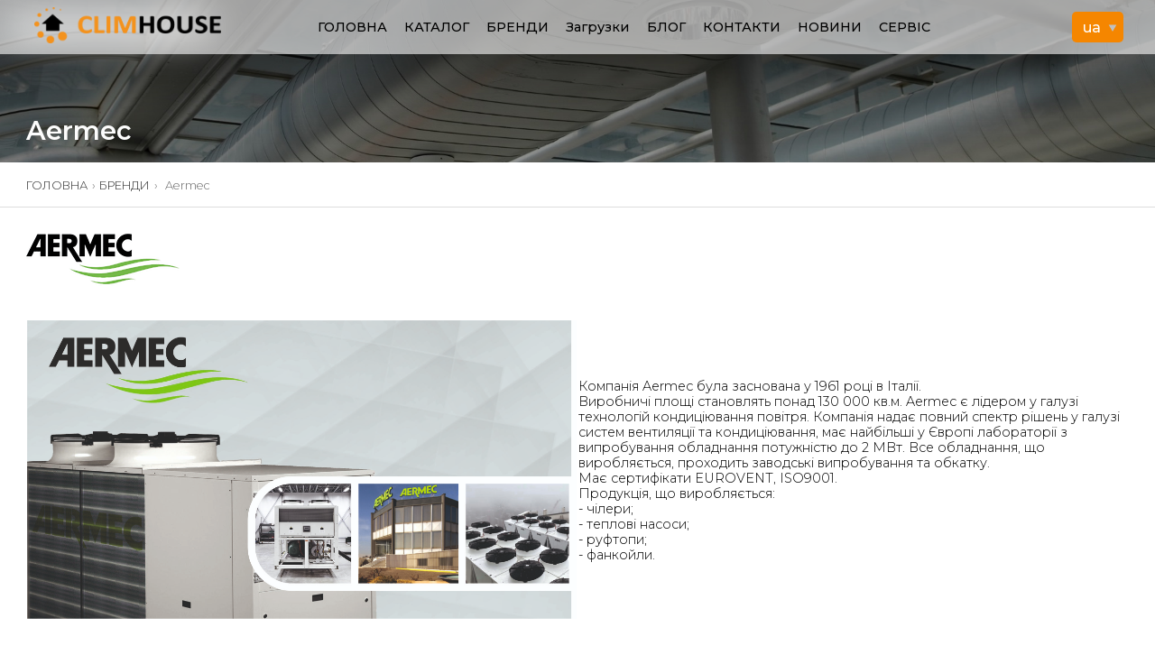

--- FILE ---
content_type: text/html; charset=UTF-8
request_url: https://climhouse.com/brands/aermec.html
body_size: 49416
content:
<!DOCTYPE html>
<html lang="ru">
	<head>
	
	
	<meta http-equiv="content-type" content="text/html; charset=UTF-8" /> 
	<meta name="viewport" content="width=device-width, initial-scale=1">
	<title>Aermec</title>
	
	
	<meta http-equiv="X-UA-Compatible" content="IE=edge,chrome=1">
	<meta name="viewport" content="width=device-width, initial-scale=1">

	<meta name="keywords" content="" />
	<meta name="description" content="



Компанія Aermec була заснована у 1961 році в Італії.Виробничі площі становлять понад 130&nbsp;000 кв.м. Aermec є лідером у галузі технологій кондиціювання повітря. Компанія надає повний спектр рішень у галузі систем вентиляції та кондиціювання, має&nbsp;найбільші у Європі лабораторії з випробування обладнання потужністю до 2 МВт. Все обладнання, що виробляється, проходить заводські випробування та обкатку.Має сертифікати EUROVENT, ISO9001.Продукція, що виробляється:- чілери;- теплові насоси;- руфтопи;- фанкойли.


" /> 

	<meta property="og:title" content="Aermec"/>
	<meta property="og:description" content="



Компанія Aermec була заснована у 1961 році в Італії.Виробничі площі становлять понад 130&nbsp;000 кв.м. Aermec є лідером у галузі технологій кондиціювання повітря. Компанія надає повний спектр рішень у галузі систем вентиляції та кондиціювання, має&nbsp;найбільші у Європі лабораторії з випробування обладнання потужністю до 2 МВт. Все обладнання, що виробляється, проходить заводські випробування та обкатку.Має сертифікати EUROVENT, ISO9001.Продукція, що виробляється:- чілери;- теплові насоси;- руфтопи;- фанкойли.


"/>
	<meta property="og:image" content="//assets/uploads/3/14/images/04.png">
	<meta property="og:type" content="article"/>
	<meta property="og:url" content= "//brands/aermec.html" />
	<meta name="it-rating" content="it-rat-b2a30e32d2b8c3e4bdc7b31ce032b856" />
	<meta name="cmsmagazine" content="d3b1071974104e66201766e9151c78e2" />

	<!-- <link rel="shortcut icon" href="/favicon.ico" type="image/x-icon">
<link rel="icon" href="/favicon.ico" type="image/x-icon"> -->

	<base href="https://climhouse.com/" />
	
	<link rel="preconnect" href="https://fonts.googleapis.com">
	<link rel="preconnect" href="https://fonts.gstatic.com" crossorigin>
	<link href="https://fonts.googleapis.com/css2?family=Montserrat:wght@300;500;600&display=swap" rel="stylesheet">
	
	<link href="tpl/css/main.css" rel="stylesheet" />		
	<style>//</style>
	<meta name="ahrefs-site-verification" content="55d0863403078da5859f29b1def0289348ba20d028e2c2b6e1a350fa51844e05">
	<!-- Global site tag (gtag.js) - Google Analytics -->
	<script async src="https://www.googletagmanager.com/gtag/js?id=UA-123972269-1"></script>
	<script>
		window.dataLayer = window.dataLayer || [];
		function gtag(){dataLayer.push(arguments);}
		gtag('js', new Date());
		gtag('config', 'UA-123972269-1');
	</script>
	<link rel="apple-touch-icon" sizes="180x180" href="/apple-touch-icon.png">
	<link rel="icon" type="image/png" sizes="32x32" href="/favicon-32x32.png">
	<link rel="icon" type="image/png" sizes="16x16" href="/favicon-16x16.png">
<script src="https://code.jquery.com/jquery-3.3.1.min.js" integrity="sha256-FgpCb/KJQlLNfOu91ta32o/NMZxltwRo8QtmkMRdAu8=" crossorigin="anonymous"></script>
</head>
	<body class=" page_14  menu_fixed">
		<div class="flex_wrap">
			<style>	#fader{position: fixed;pointer-events: none;top: 0;left: 0;width: 100%;height: 100%;z-index: -10;opacity:0;background: white;animation: pagefade 1200ms forwards;}
@keyframes pagefade {  0% {opacity: 1;z-index: 9999;}  20% {opacity: 1;z-index: 9999;}  99% {opacity: 0;z-index: 9999;}  100% {z-index: -10;}}   
</style><svg id="fader"></svg>
			<header class="_txt_white" id="header">
	<div class="topmenu">
		<div class="maxw-xl" >
			<div class="grid _rel xx-12 _va-mid fluid _txt_000 _ta-j">
				<div class="xx-4 s-3 m-5 l-2 _va-mid _nowrap">					
					<div class="logo anim-blr_l d-02"><a href="/" class=" pl-2 mt-1 mr-2">
						<img src="assets/uploads/2/10/images/logo.png" alt="">
						</a></div>
					</div>
				<div class="_rel _va-mid xx-hide l-show" >
					<div class="fluid _va-mid h6"  id="mainmenu">
						<ul class="_hr_nav">
							<!-- &parents=`0` &maxDepth=`1` 	
							&addWhereList='template IN (3,4,7)' 
							&documents=`1,2,3,268,267,266,6,281`-->
							<li class=" _rel"><a href="/">ГОЛОВНА</a></li><li class=" _rel"><a href="/products.html">КАТАЛОГ</a></li><li class=" _rel"><a href="/brands.html">БРЕНДИ</a></li><li class=" _rel"><a href="/downloads.html">Загрузки</a></li><li class=" _rel"><a href="/blog.html">БЛОГ</a></li><li class=" _rel"><a href="/contacts.html">КОНТАКТИ</a></li><li class=" _rel"><a href="/articles.html">НОВИНИ</a></li><li class=" _rel"><a href="/service.html">СЕРВІС</a></li><li class=" _rel  sub1"><a href=""></a><ul  class=" _vr_sub"><li class=" _rel"><a href="/products/chillery.html">ЧІЛЕРИ</a></li><li class=" _rel"><a href="/brands/aermec.html">Aermec</a></li><li class=" _rel"><a href="/articles/kompaniya-climaveneta-stala-chastyu-kompanii-mitsubishi-electric-hydronics-and-it-cooling-systems-s.p.a.html">Компанія Climaveneta стала частиною компанії Mitsubishi Electric Hydronics & It Cooling Systems S.P.A.</a></li><li class=" _rel"><a href="/blog/chiller-blog.html">Чілери. Види, переваги та особливості використання</a></li><li class=" _rel"><a href="/products/teplovye-nasosy.html">ТЕПЛОВІ НАСОСИ</a></li><li class=" _rel"><a href="/blog/fankoylu-blog.html">Фанкойли. Асортимент і варіації використання. Система «чілер-фанкойл».</a></li><li class=" _rel"><a href="/products/ruftopy.html">РУФТОПИ</a></li><li class=" _rel"><a href="/brands/lu-ve.html">LU-VE</a></li><li class=" _rel"><a href="/blog/teploventyliatory-blog.html">Тепловентилятори. Різновиди. Сфери застосування..</a></li><li class=" _rel"><a href="/brands/apen-group.html">Apen Group</a></li><li class=" _rel"><a href="/blog/vrf-blog.html">VRF-системи. Переваги, функціонал і нові технології.</a></li><li class=" _rel"><a href="/products/fankojly.html">ФАНКОЙЛИ</a></li><li class=" _rel"><a href="/brands/w.tech.html">W.tech</a></li><li class=" _rel"><a href="/blog/ruftopy.-vidy-ruftopov.-osobennosti-ekspluatacii.html">Руфтопи. Види руфтопів. Особливості експлуатації..</a></li><li class=" _rel"><a href="/articles/novyj-resurs4.html">Нові промислові теплові насоси -30С</a></li><li class=" _rel"><a href="/products/drajkullery.html">ДРАЙКУЛЕРИ</a></li><li class=" _rel"><a href="/brands/sabiana.html">Sabiana</a></li><li class=" _rel"><a href="/blog/pritochno-vytyazhnye-ustanovki.-sostavlyayushhie-oborudovaniya.-filtraciya-vozduha.-preimushhestva.html">Приточно-витяжні установки. Складники обладнання. Фільтрація повітря. Переваги.</a></li><li class=" _rel"><a href="/products/vrf-vrv-sistemy.html">VRF (VRV) СИСТЕМИ</a></li><li class=" _rel"><a href="/blog/kompressorno-kondensatornye-bloki.-tipy-kkb-ih-osobennosti-i-sfery-primenenie.html">Компресорно-конденсаторні блоки. Типи ККБ, їхні особливості та сфери застосування. </a></li><li class=" _rel"><a href="/brands/ricos.html">RICOS</a></li><li class=" _rel"><a href="/products/vozdushnoe-otoplenye.html">Повітряне опалення</a></li><li class=" _rel"><a href="/brands/icond.html">iCond</a></li><li class=" _rel"><a href="/products/sale.html">SALE</a></li><li class=" _rel"><a href="/brands/sonniger.html">Sonniger</a></li><li class=" _rel  sub1"><a href=""></a><ul  class=" _vr_sub"><li class=" _rel"><a href="/products/drajkullery/xdhv.html">XDHV</a></li><li class=" _rel"><a href="/products/ruftopy/rty.html">RTY</a></li><li class=" _rel"><a href="/products/ruftopy/rtx.html">RTX</a></li><li class=" _rel"><a href="/products/fankojly/sky-star.html">SKY STAR</a></li><li class=" _rel"><a href="/products/fankojly/crso.html">CRSO</a></li><li class=" _rel"><a href="/products/fankojly/carisma-crc.html">CARISMA CRC</a></li><li class=" _rel"><a href="/products/fankojly/carisma-fly.html">CARISMA FLY</a></li><li class=" _rel"><a href="/products/drajkullery/ehvd.html">EHVD</a></li><li class=" _rel"><a href="/products/drajkullery/sal-eal-ehl-xal.html">SAL - EAL - EHL - XAL</a></li><li class=" _rel"><a href="/products/drajkullery/xdhl.html">XDHL</a></li><li class=" _rel"><a href="/products/drajkullery/ehld.html">EHLD</a></li><li class=" _rel"><a href="/products/drajkullery/xxld.html">XXLD</a></li><li class=" _rel"><a href="/products/vrf-vrv-sistemy/r-vrf6-25c1.html">Зовнішні блоки</a></li><li class=" _rel"><a href="/products/vozdushnoe-otoplenye/teploventyliatory.html">Тепловентилятори</a></li><li class=" _rel"><a href="/products/teplovye-nasosy/promislovi-teplovi-nasosi.html">ПРОМИСЛОВІ ТЕПЛОВІ НАСОСИ</a></li><li class=" _rel"><a href="/products/chillery/vozdushnogo-ohlazhdeniya.html">Повітряним охолодженням</a></li><li class=" _rel"><a href="/products/chillery/vodyanogo-ohlazhdeniya.html">Чілери з водяним охолодженям</a></li><li class=" _rel"><a href="/products/chillery/bez-kondensatorov.html">Без конденсаторів</a></li><li class=" _rel"><a href="/products/vrf-vrv-sistemy/vnutrennie-bloki.html">Внутрішні блоки</a></li><li class=" _rel"><a href="/products/vozdushnoe-otoplenye/teplovye-zavesy.html">Повітряні завіси</a></li><li class=" _rel"><a href="/products/teplovye-nasosy/murano-baw.html">СПЛІТ ПОВІТРЯ–ВОДА</a></li><li class=" _rel"><a href="/products/vrf-vrv-sistemy/aksessuary.html">Аксесуари</a></li><li class=" _rel"><a href="/products/sale/split-teplovoj-nasos-i-power.html">Спліт тепловий насос i-POWER</a></li><li class=" _rel"><a href="/products/vozdushnoe-otoplenye/promyshlennye-zavesy.html">Промислові завіси</a></li><li class=" _rel"><a href="/products/teplovye-nasosy/monoblochnye1.html">МОНОБЛОЧНІ ПОВІТРЯ–ВОДА</a></li><li class=" _rel"><a href="/products/teplovye-nasosy/grunt-voda.html">ҐРУНТ–ВОДА</a></li><li class=" _rel  sub1"><a href=""></a><ul  class=" _vr_sub"><li class=" _rel"><a href="/products/chillery/bez-kondensatorov/test-nrl-1280.html">WRL 180-650</a></li><li class=" _rel"><a href="/products/chillery/vodyanogo-ohlazhdeniya/nrv-0550.html">WRL 180-650</a></li><li class=" _rel"><a href="/products/chillery/vozdushnogo-ohlazhdeniya/nrl-0280-0750.html">NRL 0280-0750</a></li><li class=" _rel"><a href="/products/chillery/vozdushnogo-ohlazhdeniya/anl-290-650.html">ANL 290-650</a></li><li class=" _rel"><a href="/products/chillery/vozdushnogo-ohlazhdeniya/nrl-200-600.html">NRL 200-600</a></li><li class=" _rel"><a href="/products/chillery/vodyanogo-ohlazhdeniya/nrl-200-6001.html">WRL 026-0161</a></li><li class=" _rel"><a href="/products/chillery/bez-kondensatorov/wrl-026-0161.html">WRL026-0161</a></li><li class=" _rel"><a href="/products/chillery/vozdushnogo-ohlazhdeniya/nrb-0282-0754.html">NRB 0282-0754</a></li><li class=" _rel"><a href="/products/chillery/vozdushnogo-ohlazhdeniya/nrv-05501.html">NRV 0550</a></li><li class=" _rel"><a href="/products/chillery/vozdushnogo-ohlazhdeniya/nrb-0800-3600.html">NRB 0800-3600</a></li><li class=" _rel"><a href="/products/chillery/vozdushnogo-ohlazhdeniya/nsm.html">NSM</a></li><li class=" _rel"><a href="/products/chillery/vodyanogo-ohlazhdeniya/wwm.html">WWM</a></li><li class=" _rel"><a href="/products/chillery/vodyanogo-ohlazhdeniya/nxw-0500-1650.html">NXW 0500-1650</a></li><li class=" _rel"><a href="/products/chillery/vodyanogo-ohlazhdeniya/ws.html">WS</a></li><li class=" _rel"><a href="/products/chillery/vodyanogo-ohlazhdeniya/hws.html">HWS</a></li><li class=" _rel"><a href="/products/chillery/vodyanogo-ohlazhdeniya/wf.html">WF</a></li><li class=" _rel"><a href="/products/chillery/vodyanogo-ohlazhdeniya/wmx.html">WMX</a></li><li class=" _rel"><a href="/products/chillery/vodyanogo-ohlazhdeniya/tw.html">TW</a></li><li class=" _rel"><a href="/products/chillery/bez-kondensatorov/nxw-0500-1650.html">NXW 0500-1650</a></li><li class=" _rel"><a href="/products/chillery/bez-kondensatorov/wf1.html">WF</a></li><li class=" _rel"><a href="/products/teplovye-nasosy/murano-baw/murano-baw-0602.html">AERMEC BHP</a></li><li class=" _rel"><a href="/products/vozdushnoe-otoplenye/teplovye-zavesy/guard-100w.html">GUARD 100W</a></li><li class=" _rel"><a href="/products/teplovye-nasosy/monoblochnye1/monoblochnye.html">ANL290-650H</a></li><li class=" _rel"><a href="/products/teplovye-nasosy/grunt-voda/ricos-bw.html">RICOS BW</a></li><li class=" _rel"><a href="/products/vrf-vrv-sistemy/r-vrf6-25c1/r-vrf6-25c.html">R-VRF6 (-25 °C)</a></li><li class=" _rel"><a href="/products/vozdushnoe-otoplenye/teploventyliatory/heater-one.html">HEATER ONE</a></li><li class=" _rel"><a href="/products/vozdushnoe-otoplenye/teplovye-zavesy/guard-150w.html">GUARD 150W</a></li><li class=" _rel"><a href="/products/teplovye-nasosy/murano-baw/i-power.html">i-Power</a></li><li class=" _rel"><a href="/products/teplovye-nasosy/monoblochnye1/anki-020-202h.html">ANKI 020-202H</a></li><li class=" _rel"><a href="/products/vrf-vrv-sistemy/r-vrf6-25c1/r-vrf-mini.html">R-VRF Mini</a></li><li class=" _rel"><a href="/products/vozdushnoe-otoplenye/teploventyliatory/heater-r1.html">HEATER R1</a></li><li class=" _rel"><a href="/products/vozdushnoe-otoplenye/teplovye-zavesy/guard-200w.html">GUARD 200W</a></li><li class=" _rel"><a href="/products/teplovye-nasosy/monoblochnye1/nrk.html">NRK</a></li><li class=" _rel"><a href="/products/vozdushnoe-otoplenye/teploventyliatory/heater-r2.html">HEATER R2</a></li><li class=" _rel"><a href="/products/vozdushnoe-otoplenye/teplovye-zavesy/guard-100e.html">GUARD 100E</a></li><li class=" _rel"><a href="/products/teplovye-nasosy/promislovi-teplovi-nasosi/aermec-nrk.html">AERMEC NRK</a></li><li class=" _rel"><a href="/products/chillery/bez-kondensatorov/ws1.html">WS</a></li><li class=" _rel"><a href="/products/vozdushnoe-otoplenye/teploventyliatory/heater-r3.html">HEATER R3</a></li><li class=" _rel"><a href="/products/vozdushnoe-otoplenye/teplovye-zavesy/guard-150e.html">GUARD 150E</a></li><li class=" _rel"><a href="/products/teplovye-nasosy/promislovi-teplovi-nasosi/tessera-evi.html">TESSERA EVI</a></li><li class=" _rel"><a href="/products/teplovye-nasosy/promislovi-teplovi-nasosi/sevist-0522.html">RICOS SEVI/ST 0522</a></li><li class=" _rel"><a href="/products/chillery/bez-kondensatorov/hws1.html">HWS</a></li><li class=" _rel"><a href="/products/vozdushnoe-otoplenye/teploventyliatory/heater-mix.html">HEATER MIX</a></li><li class=" _rel"><a href="/products/vozdushnoe-otoplenye/teplovye-zavesy/guard-200e.html">GUARD 200E</a></li><li class=" _rel"><a href="/products/vozdushnoe-otoplenye/promyshlennye-zavesy/guard-pro-150w.html">GUARD PRO 150W</a></li><li class=" _rel"><a href="/products/vozdushnoe-otoplenye/promyshlennye-zavesy/guard-pro-200w.html">GUARD PRO 200W</a></li><li class=" _rel"><a href="/products/vozdushnoe-otoplenye/promyshlennye-zavesy/guard-pro-150e.html">GUARD PRO 150E</a></li><li class=" _rel"><a href="/products/vozdushnoe-otoplenye/promyshlennye-zavesy/guard-pro-200e.html">GUARD PRO 200E</a></li><li class=" _rel"><a href="/products/teplovye-nasosy/monoblochnye1/anl020-202h.html">ANL020-202H</a></li><li class=" _rel"><a href="/products/vozdushnoe-otoplenye/promyshlennye-zavesy/guard-pro-150c.html">GUARD PRO 150C</a></li><li class=" _rel"><a href="/products/teplovye-nasosy/monoblochnye1/nrb-0800-3600-h.html">NRB 0800-3600 H</a></li><li class=" _rel"><a href="/products/vozdushnoe-otoplenye/promyshlennye-zavesy/guard-pro-200c.html">GUARD PRO 200C</a></li><li class=" _rel  sub1"><a href=""></a><ul  class=" _vr_sub"><li class=" _rel"><a href="/products/vrf-vrv-sistemy/r-vrf6-25c1/r-vrf-mini/r-vrf-mini-100n1.html">R-VRF mini 100/N1</a></li><li class=" _rel"><a href="/products/vrf-vrv-sistemy/r-vrf6-25c1/r-vrf6-25c/r-vrf6-h250.html">R-VRF6-H250</a></li><li class=" _rel"><a href="/products/vrf-vrv-sistemy/r-vrf6-25c1/r-vrf-mini/r-vrf-mini-140n1.html">R-VRF mini 140/N1</a></li><li class=" _rel"><a href="/products/vrf-vrv-sistemy/r-vrf6-25c1/r-vrf6-25c/r-vrf6-h280.html">R-VRF6-H280</a></li><li class=" _rel"><a href="/products/vrf-vrv-sistemy/r-vrf6-25c1/r-vrf-mini/r-vrf-mini-160n1.html">R-VRF mini 160/N1</a></li><li class=" _rel"><a href="/products/vrf-vrv-sistemy/r-vrf6-25c1/r-vrf6-25c/r-vrf6-h335.html">R-VRF6-H335</a></li><li class=" _rel"><a href="/products/vrf-vrv-sistemy/r-vrf6-25c1/r-vrf-mini/r-vrf-mini-220n1.html">R-VRF mini 220/N3</a></li><li class=" _rel"><a href="/products/vrf-vrv-sistemy/r-vrf6-25c1/r-vrf6-25c/r-vrf6-h400.html">R-VRF6-H400</a></li><li class=" _rel"><a href="/products/vrf-vrv-sistemy/r-vrf6-25c1/r-vrf-mini/r-vrf-mini-260n3.html">R-VRF mini 260/N3</a></li><li class=" _rel"><a href="/products/vrf-vrv-sistemy/r-vrf6-25c1/r-vrf6-25c/r-vrf6-h450.html">R-VRF6-H450</a></li><li class=" _rel"><a href="/products/vrf-vrv-sistemy/r-vrf6-25c1/r-vrf6-25c/r-vrf6-h500.html">R-VRF6-H500</a></li><li class=" _rel"><a href="/products/vrf-vrv-sistemy/r-vrf6-25c1/r-vrf6-25c/r-vrf6-h560.html">R-VRF6-H560</a></li><li class=" _rel"><a href="/products/vrf-vrv-sistemy/r-vrf6-25c1/r-vrf6-25c/r-vrf6-h615.html">R-VRF6-H615</a></li></ul></li></ul></li></ul></li></ul></li>    
						</ul>
					</div>
				</div> <!-- menu -->
				<!-- <div class="top_contacts _nowrap _fluid _va-mid pr-2">
				                  <div class="_ta-r h7 _lh-1_2 xx-hide m-show"><br></div>
				                  <div class="_ta-r"><a class="h6">+38 050 495 85 95</strong></a><a class="h6 block">+38 050 495 85 95</strong></a></div>
				                </div> -->
				
				<div class="l-hide pr-1 pl-1">
                  <div class="js-menu-btn btn icon-menu h4 anim-blr_l _txt_333" data-featherlight="#mainmenu" data-fl-before-open="flAddClass('body_r _vr_nav _ov_h menu_r')" data-fl-before-close="flDelClass(' body_r ')" data-fl-after-close="flDelClass2('_ov_h _vr_nav menu_r')"></div>
                </div>
				 <div class="btn">
				<select name="" id="" class="btn _gold1 _txt_white lang _rnd" onchange="location = this.value;"> <option value="/ru/brands/aermec.html">ru</option><option selected>ua</option> <option value="/en/brands/aermec.html">en</option></select>
				</div> 
				
			</div>
		</div>
	</div>
</header>
<div></div>
<!-- !!  !!  -->
			<div class="main_wrap">
				<div class="_ar_">
					<!-- <div class="header_bg_xs img" data-bg="[-!if? &is=`:empty:or:3:is:3` &then=`tpl/img/static/header.jpg` &else=`` ]]"> -->
			  		<div class="header_bg_xs img" data-bg="tpl/img/static/header.jpg">
						<div class="maxw-xl _rel _zi-10">
							<div class=" _abs _bottom _fw-b pl-1 xs-11"> <h1 class="h3 _txt_fff">Aermec</h1>							
							<!-- <div class="pl-3"><span class="h7">Aermec - офіційний дістрибьютор</span></div> -->
							</div>
						</div>

					</div>
				</div>

				<div class="maxw-xl">
					<div class="crumbs mt-2 h7 _fw-l col">
						<nav class="breadcrumbs"><ul class="breadcrumb" itemscope itemtype="http://schema.org/BreadcrumbList"><li><a href="/">ГОЛОВНА</a></li>›<li><a href="/brands.html">БРЕНДИ</a></li>› <li><span>Aermec</span></li></ul></nav>
					</div>
				</div>
				<div class="hr"></div>
				<div class="maxw-xl">
					<div class="grid">
						<div class="col  main">	

							<div>
								<!--  -->
								<div class=" content _fw-l mt-3">	
									<div  class=" pr-3 pb-2 m-p0 m-6 l-5 _fl-l cover_img"><div class=" mb-1" data-featherlight="assets/uploads/3/14/images/04.png"><img src="assets/uploads/3/14/images/04.png" alt="Aermec" title="Aermec" /></div></div>
									<div class="h6">
										<!-- 	 -->
										<table style="width: 100%; border-collapse: collapse;">
<tbody>
<tr>
<td style="width: 50%;"><img class="" src="assets/uploads/3/14/images/aermek-banner.jpg" alt="" width="611" height="332" /></td>
<td style="width: 50%;">Компанія Aermec була заснована у 1961 році в Італії.<br />Виробничі площі становлять понад 130&nbsp;000 кв.м. Aermec є лідером у галузі технологій кондиціювання повітря. Компанія надає повний спектр рішень у галузі систем вентиляції та кондиціювання, має&nbsp;найбільші у Європі лабораторії з випробування обладнання потужністю до 2 МВт. Все обладнання, що виробляється, проходить заводські випробування та обкатку.<br />Має сертифікати EUROVENT, ISO9001.<br />Продукція, що виробляється:<br />- чілери;<br />- теплові насоси;<br />- руфтопи;<br />- фанкойли.</td>
</tr>
</tbody>
</table>
									</div>		
								</div><!--content-->	
									
							</div>

						</div><!--main-->
						<!-- <aside class="col xx-hide l-show l-2">						
</aside> -->
					</div>
				</div>
				
				<div class="maxw-xl"><div class="_section _ta-c"><div class="_hdr _hr h5 _txt_orange1 _fw-b xx-12">Продукты компании </div> <div class="  grid items_grid _ar_1x1 _bg_contain _ta-c 0 "><figure class="col  _rel xs-6 s-4 m-3 l-2_5 " data-brand="14">
	<a class="_abs_full" href="/products/teplovye-nasosy/murano-baw/murano-baw-0602.html"></a>
	<div class="img" style="background-image: url(assets/images/heat-pump-bhp.png)"><img src="assets/images/heat-pump-bhp.png" alt="AERMEC BHP"  title="AERMEC BHP"></div>
	<div class="">
		
		<figcaption>AERMEC BHP</figcaption>
		<div class="art mb-2">Нагрев -25 °C<br />
Холод 4,09-11,60 кВт<br />
Тепло 6,00-15,50 кВт...</div>
		
	</div>
</figure><figure class="col  _rel xs-6 s-4 m-3 l-2_5 " data-brand="14">
	<a class="_abs_full" href="/products/teplovye-nasosy/promislovi-teplovi-nasosi/aermec-nrk.html"></a>
	<div class="img" style="background-image: url(assets/uploads/2/8/63/70/images/aermec-anl-290-650.jpg)"><img src="assets/uploads/2/8/63/70/images/aermec-anl-290-650.jpg" alt="AERMEC NRK"  title="AERMEC NRK"></div>
	<div class="">
		
		<figcaption>AERMEC NRK</figcaption>
		<div class="art mb-2">Работа при -20 °C<br />
Холодильная мощность 18–148 кВт<br />
Тепловая мощность 21–175 кВт...</div>
		
	</div>
</figure><figure class="col  _rel xs-6 s-4 m-3 l-2_5 " data-brand="14">
	<a class="_abs_full" href="/products/teplovye-nasosy/monoblochnye1/anki-020-202h.html"></a>
	<div class="img" style="background-image: url(assets/uploads/2/8/63/69/images/aermec-anl020-202h.jpg)"><img src="assets/uploads/2/8/63/69/images/aermec-anl020-202h.jpg" alt="ANKI 020-202H"  title="ANKI 020-202H"></div>
	<div class="">
		
		<figcaption>ANKI 020-202H</figcaption>
		<div class="art mb-2">Тепловой насос ВОЗДУХ–ВОДА<br />
Холодильная мощность 5,7–43 кВт<br />
Тепловая мощность 6,2–46 кВт...</div>
		
	</div>
</figure><figure class="col  _rel xs-6 s-4 m-3 l-2_5 " data-brand="14">
	<a class="_abs_full" href="/products/chillery/vozdushnogo-ohlazhdeniya/anl-290-650.html"></a>
	<div class="img" style="background-image: url(assets/uploads/2/7/21/32/images/aermec-anl-290-650.jpg)"><img src="assets/uploads/2/7/21/32/images/aermec-anl-290-650.jpg" alt="ANL 290-650"  title="ANL 290-650"></div>
	<div class="">
		
		<figcaption>ANL 290-650</figcaption>
		<div class="art mb-2">Воздушного охлаждения<br />
Холодильная мощность 55,4–132,9 кВт...</div>
		
	</div>
</figure><figure class="col  _rel xs-6 s-4 m-3 l-2_5 " data-brand="14">
	<a class="_abs_full" href="/products/teplovye-nasosy/monoblochnye1/anl020-202h.html"></a>
	<div class="img" style="background-image: url(assets/uploads/1564398665/images/aermec-anl020-202h.jpg)"><img src="assets/uploads/1564398665/images/aermec-anl020-202h.jpg" alt="ANL020-202H"  title="ANL020-202H"></div>
	<div class="">
		
		<figcaption>ANL020-202H</figcaption>
		<div class="art mb-2">Тепловой насос ВОЗДУХ–ВОДА<br />
Холодильная мощность 5,7–43 кВт<br />
Тепловая мощность 6,2–46 кВт...</div>
		
	</div>
</figure><figure class="col  _rel xs-6 s-4 m-3 l-2_5 " data-brand="14">
	<a class="_abs_full" href="/products/teplovye-nasosy/monoblochnye1/monoblochnye.html"></a>
	<div class="img" style="background-image: url(assets/uploads/1564400373/images/aermec-anl-290-650.jpg)"><img src="assets/uploads/1564400373/images/aermec-anl-290-650.jpg" alt="ANL290-650H"  title="ANL290-650H"></div>
	<div class="">
		
		<figcaption>ANL290-650H</figcaption>
		<div class="art mb-2">Тепловой насос ВОЗДУХ–ВОДА<br />
Холодильная мощность 54–132 кВт<br />
Тепловая мощность 61–142 кВт...</div>
		
	</div>
</figure><figure class="col  _rel xs-6 s-4 m-3 l-2_5 " data-brand="14">
	<a class="_abs_full" href="/products/chillery/vodyanogo-ohlazhdeniya/hws.html"></a>
	<div class="img" style="background-image: url(assets/uploads/2/7/22/47/images/aermec-ws.jpg)"><img src="assets/uploads/2/7/22/47/images/aermec-ws.jpg" alt="HWS"  title="HWS"></div>
	<div class="">
		
		<figcaption>HWS</figcaption>
		<div class="art mb-2">Водного охлаждения<br />
Холодильная мощность 146,4–712 кВт<br />
Тепловая мощность 161–771 кВт...</div>
		
	</div>
</figure><figure class="col  _rel xs-6 s-4 m-3 l-2_5 " data-brand="14">
	<a class="_abs_full" href="/products/chillery/bez-kondensatorov/hws1.html"></a>
	<div class="img" style="background-image: url(assets/uploads/2/7/24/59/images/aermec-ws.jpg)"><img src="assets/uploads/2/7/24/59/images/aermec-ws.jpg" alt="HWS"  title="HWS"></div>
	<div class="">
		
		<figcaption>HWS</figcaption>
		<div class="art mb-2">Бесконденсаторные<br />
Холодильная мощность 163–676 кВт...</div>
		
	</div>
</figure><figure class="col  _rel xs-6 s-4 m-3 l-2_5 " data-brand="14">
	<a class="_abs_full" href="/products/chillery/vozdushnogo-ohlazhdeniya/nrb-0282-0754.html"></a>
	<div class="img" style="background-image: url(assets/uploads/2/7/21/33/images/aermec-nrb-0282-0754.jpg)"><img src="assets/uploads/2/7/21/33/images/aermec-nrb-0282-0754.jpg" alt="NRB 0282-0754"  title="NRB 0282-0754"></div>
	<div class="">
		
		<figcaption>NRB 0282-0754</figcaption>
		<div class="art mb-2">Воздушного охлаждения<br />
Холодильная мощность 65–202 кВт...</div>
		
	</div>
</figure><figure class="col  _rel xs-6 s-4 m-3 l-2_5 " data-brand="14">
	<a class="_abs_full" href="/products/chillery/vozdushnogo-ohlazhdeniya/nrb-0800-3600.html"></a>
	<div class="img" style="background-image: url(assets/uploads/2/7/21/35/images/aermec-nrb-0800-3600-2.png)"><img src="assets/uploads/2/7/21/35/images/aermec-nrb-0800-3600-2.png" alt="NRB 0800-3600"  title="NRB 0800-3600"></div>
	<div class="">
		
		<figcaption>NRB 0800-3600</figcaption>
		<div class="art mb-2">Воздушного охлаждения<br />
Холодильная мощность 217–1047 кВт...</div>
		
	</div>
</figure><figure class="col  _rel xs-6 s-4 m-3 l-2_5 " data-brand="14">
	<a class="_abs_full" href="/products/teplovye-nasosy/monoblochnye1/nrb-0800-3600-h.html"></a>
	<div class="img" style="background-image: url(assets/uploads/2/8/63/71/images/aermec-nrl-0280.jpg)"><img src="assets/uploads/2/8/63/71/images/aermec-nrl-0280.jpg" alt="NRB 0800-3600 H"  title="NRB 0800-3600 H"></div>
	<div class="">
		
		<figcaption>NRB 0800-3600 H</figcaption>
		<div class="art mb-2">Тепловой насос ВОЗДУХ–ВОДА<br />
Холодильная мощность 209–1009 кВт<br />
Тепловая мощность 6,2–46 кВт...</div>
		
	</div>
</figure><figure class="col  _rel xs-6 s-4 m-3 l-2_5 " data-brand="14">
	<a class="_abs_full" href="/products/teplovye-nasosy/monoblochnye1/nrk.html"></a>
	<div class="img" style="background-image: url(assets/uploads/2/8/63/70/images/aermec-anl-290-650.jpg)"><img src="assets/uploads/2/8/63/70/images/aermec-anl-290-650.jpg" alt="NRK"  title="NRK"></div>
	<div class="">
		
		<figcaption>NRK</figcaption>
		<div class="art mb-2">РАБОТА при -20 °C<br />
Тепловой насос ВОЗДУХ–ВОДА<br />
Холодильная мощность 18–148 кВт<br />
Тепловая мощность 21–175 кВт...</div>
		
	</div>
</figure><figure class="col  _rel xs-6 s-4 m-3 l-2_5 " data-brand="14">
	<a class="_abs_full" href="/products/chillery/vozdushnogo-ohlazhdeniya/nrl-0280-0750.html"></a>
	<div class="img" style="background-image: url(assets/uploads/2/7/21/31/images/aermec-nrl-0280.jpg)"><img src="assets/uploads/2/7/21/31/images/aermec-nrl-0280.jpg" alt="NRL 0280-0750"  title="NRL 0280-0750"></div>
	<div class="">
		
		<figcaption>NRL 0280-0750</figcaption>
		<div class="art mb-2">Воздушного охлаждения<br />
Холодильная мощность 53–194 кВт...</div>
		
	</div>
</figure><figure class="col  _rel xs-6 s-4 m-3 l-2_5 " data-brand="14">
	<a class="_abs_full" href="/products/chillery/vozdushnogo-ohlazhdeniya/nrl-200-600.html"></a>
	<div class="img" style="background-image: url(assets/uploads/2/7/21/15/images/ctl2911.jpg)"><img src="assets/uploads/2/7/21/15/images/ctl2911.jpg" alt="NRL 200-600"  title="NRL 200-600"></div>
	<div class="">
		
		<figcaption>NRL 200-600</figcaption>
		<div class="art mb-2">Воздушного охлаждения<br />
Холодильная мощность 100–450 кВт...</div>
		
	</div>
</figure><figure class="col  _rel xs-6 s-4 m-3 l-2_5 " data-brand="14">
	<a class="_abs_full" href="/products/chillery/vozdushnogo-ohlazhdeniya/nrv-05501.html"></a>
	<div class="img" style="background-image: url(assets/uploads/2/7/21/34/images/aermec-nrv-0550-2.jpg)"><img src="assets/uploads/2/7/21/34/images/aermec-nrv-0550-2.jpg" alt="NRV 0550"  title="NRV 0550"></div>
	<div class="">
		
		<figcaption>NRV 0550</figcaption>
		<div class="art mb-2">Воздушного охлаждения<br />
Холодильная мощность 108,1 кВт...</div>
		
	</div>
</figure><figure class="col  _rel xs-6 s-4 m-3 l-2_5 " data-brand="14">
	<a class="_abs_full" href="/products/chillery/vozdushnogo-ohlazhdeniya/nsm.html"></a>
	<div class="img" style="background-image: url(assets/uploads/2/7/21/36/images/nsn.jpg)"><img src="assets/uploads/2/7/21/36/images/nsn.jpg" alt="NSM"  title="NSM"></div>
	<div class="">
		
		<figcaption>NSM</figcaption>
		<div class="art mb-2">Воздушного охлаждения<br />
Холодильная мощность 302–2100 кВт...</div>
		
	</div>
</figure><figure class="col  _rel xs-6 s-4 m-3 l-2_5 " data-brand="14">
	<a class="_abs_full" href="/products/chillery/vodyanogo-ohlazhdeniya/nxw-0500-1650.html"></a>
	<div class="img" style="background-image: url(assets/uploads/2/7/22/45/images/aermec-nxw-0500-1650.jpg)"><img src="assets/uploads/2/7/22/45/images/aermec-nxw-0500-1650.jpg" alt="NXW 0500-1650"  title="NXW 0500-1650"></div>
	<div class="">
		
		<figcaption>NXW 0500-1650</figcaption>
		<div class="art mb-2">Водного охлаждения<br />
Холодильная мощность 111–510 кВт<br />
Тепловая мощность. 128–584 кВт...</div>
		
	</div>
</figure><figure class="col  _rel xs-6 s-4 m-3 l-2_5 " data-brand="14">
	<a class="_abs_full" href="/products/chillery/bez-kondensatorov/nxw-0500-1650.html"></a>
	<div class="img" style="background-image: url(assets/uploads/2/7/24/56/images/aermec-nxw-0500-1650.jpg)"><img src="assets/uploads/2/7/24/56/images/aermec-nxw-0500-1650.jpg" alt="NXW 0500-1650"  title="NXW 0500-1650"></div>
	<div class="">
		
		<figcaption>NXW 0500-1650</figcaption>
		<div class="art mb-2">Бесконденсаторные<br />
Холодильная мощность 105–487 кВт...</div>
		
	</div>
</figure><figure class="col  _rel xs-6 s-4 m-3 l-2_5 " data-brand="14">
	<a class="_abs_full" href="/products/ruftopy/rtx.html"></a>
	<div class="img" style="background-image: url(assets/uploads/2/9/99/images/aermec-rty.jpg)"><img src="assets/uploads/2/9/99/images/aermec-rty.jpg" alt="RTX"  title="RTX"></div>
	<div class="">
		
		<figcaption>RTX</figcaption>
		<div class="art mb-2">Холодильная мощность 13–305 кВт<br />
Тепловая мощность 13–311 кВт...</div>
		
	</div>
</figure><figure class="col  _rel xs-6 s-4 m-3 l-2_5 " data-brand="14">
	<a class="_abs_full" href="/products/ruftopy/rty.html"></a>
	<div class="img" style="background-image: url(assets/uploads/2/8/63/98/images/aermec-rty.jpg)"><img src="assets/uploads/2/8/63/98/images/aermec-rty.jpg" alt="RTY"  title="RTY"></div>
	<div class="">
		
		<figcaption>RTY</figcaption>
		<div class="art mb-2">Холодильная мощность 30–135 кВт<br />
Тепловая мощность 29–142 кВт...</div>
		
	</div>
</figure><figure class="col  _rel xs-6 s-4 m-3 l-2_5 " data-brand="14">
	<a class="_abs_full" href="/products/chillery/vodyanogo-ohlazhdeniya/tw.html"></a>
	<div class="img" style="background-image: url(assets/uploads/2/7/22/50/images/aermec-tw.jpg)"><img src="assets/uploads/2/7/22/50/images/aermec-tw.jpg" alt="TW"  title="TW"></div>
	<div class="">
		
		<figcaption>TW</figcaption>
		<div class="art mb-2">Водного охлаждения TURBOCOR<br />
Холодильная мощность 285 кВт...</div>
		
	</div>
</figure><figure class="col  _rel xs-6 s-4 m-3 l-2_5 " data-brand="14">
	<a class="_abs_full" href="/products/chillery/vodyanogo-ohlazhdeniya/wf.html"></a>
	<div class="img" style="background-image: url(assets/uploads/2/7/22/48/images/aermec-wf.jpg)"><img src="assets/uploads/2/7/22/48/images/aermec-wf.jpg" alt="WF"  title="WF"></div>
	<div class="">
		
		<figcaption>WF</figcaption>
		<div class="art mb-2">Водного охлаждения<br />
Холодильная мощность 630–2331 кВт<br />
Тепловая мощность 676–2484 кВт...</div>
		
	</div>
</figure><figure class="col  _rel xs-6 s-4 m-3 l-2_5 " data-brand="14">
	<a class="_abs_full" href="/products/chillery/bez-kondensatorov/wf1.html"></a>
	<div class="img" style="background-image: url(assets/uploads/2/7/24/57/images/aermec-wf.jpg)"><img src="assets/uploads/2/7/24/57/images/aermec-wf.jpg" alt="WF"  title="WF"></div>
	<div class="">
		
		<figcaption>WF</figcaption>
		<div class="art mb-2">Бесконденсаторные<br />
Холодильная мощность 547–1328 кВт...</div>
		
	</div>
</figure><figure class="col  _rel xs-6 s-4 m-3 l-2_5 " data-brand="14">
	<a class="_abs_full" href="/products/chillery/vodyanogo-ohlazhdeniya/wmx.html"></a>
	<div class="img" style="background-image: url(assets/uploads/2/7/22/49/images/aermec-wmx.jpg)"><img src="assets/uploads/2/7/22/49/images/aermec-wmx.jpg" alt="WMX"  title="WMX"></div>
	<div class="">
		
		<figcaption>WMX</figcaption>
		<div class="art mb-2">Водного охлаждения TURBOCOR<br />
Холодильная мощность 279,7–323,6 кВт...</div>
		
	</div>
</figure><figure class="col  _rel xs-6 s-4 m-3 l-2_5 " data-brand="14">
	<a class="_abs_full" href="/products/chillery/vodyanogo-ohlazhdeniya/nrl-200-6001.html"></a>
	<div class="img" style="background-image: url(assets/uploads/2/7/22/23/images/aermec-wrl026-0161.jpg)"><img src="assets/uploads/2/7/22/23/images/aermec-wrl026-0161.jpg" alt="WRL 026-0161"  title="WRL 026-0161"></div>
	<div class="">
		
		<figcaption>WRL 026-0161</figcaption>
		<div class="art mb-2">Водного охлаждения<br />
Холодильная мощность 7–43 кВт<br />
Тепловая мощность 8–48,1 кВт...</div>
		
	</div>
</figure><figure class="col  _rel xs-6 s-4 m-3 l-2_5 " data-brand="14">
	<a class="_abs_full" href="/products/chillery/bez-kondensatorov/test-nrl-1280.html"></a>
	<div class="img" style="background-image: url(assets/uploads/2/7/24/27/images/aermec-wrl-180-650.jpg)"><img src="assets/uploads/2/7/24/27/images/aermec-wrl-180-650.jpg" alt="WRL 180-650"  title="WRL 180-650"></div>
	<div class="">
		
		<figcaption>WRL 180-650</figcaption>
		<div class="art mb-2">Бесконденсаторные<br />
Холодильная мощность 50–173 кВт...</div>
		
	</div>
</figure><figure class="col  _rel xs-6 s-4 m-3 l-2_5 " data-brand="14">
	<a class="_abs_full" href="/products/chillery/vodyanogo-ohlazhdeniya/nrv-0550.html"></a>
	<div class="img" style="background-image: url(assets/uploads/2/7/22/28/images/aermec-wrl-180-650.jpg)"><img src="assets/uploads/2/7/22/28/images/aermec-wrl-180-650.jpg" alt="WRL 180-650"  title="WRL 180-650"></div>
	<div class="">
		
		<figcaption>WRL 180-650</figcaption>
		<div class="art mb-2">Водного охлаждения<br />
Холодильная мощность 50–173 кВт<br />
Тепловая мощность 51–184 кВт...</div>
		
	</div>
</figure><figure class="col  _rel xs-6 s-4 m-3 l-2_5 " data-brand="14">
	<a class="_abs_full" href="/products/chillery/bez-kondensatorov/wrl-026-0161.html"></a>
	<div class="img" style="background-image: url(assets/uploads/2/7/24/25/images/aermec-wrl026-0161.jpg)"><img src="assets/uploads/2/7/24/25/images/aermec-wrl026-0161.jpg" alt="WRL026-0161"  title="WRL026-0161"></div>
	<div class="">
		
		<figcaption>WRL026-0161</figcaption>
		<div class="art mb-2">Бесконденсаторные<br />
Холодильная мощность 7–43 кВт...</div>
		
	</div>
</figure><figure class="col  _rel xs-6 s-4 m-3 l-2_5 " data-brand="14">
	<a class="_abs_full" href="/products/chillery/vodyanogo-ohlazhdeniya/ws.html"></a>
	<div class="img" style="background-image: url(assets/uploads/2/7/22/46/images/aermec-ws.jpg)"><img src="assets/uploads/2/7/22/46/images/aermec-ws.jpg" alt="WS"  title="WS"></div>
	<div class="">
		
		<figcaption>WS</figcaption>
		<div class="art mb-2">Водного охлаждения<br />
Холодильная мощность 148–699 кВт<br />
Тепловая мощность 159–743 кВт...</div>
		
	</div>
</figure><figure class="col  _rel xs-6 s-4 m-3 l-2_5 " data-brand="14">
	<a class="_abs_full" href="/products/chillery/bez-kondensatorov/ws1.html"></a>
	<div class="img" style="background-image: url(assets/uploads/2/7/24/58/images/aermec-ws.jpg)"><img src="assets/uploads/2/7/24/58/images/aermec-ws.jpg" alt="WS"  title="WS"></div>
	<div class="">
		
		<figcaption>WS</figcaption>
		<div class="art mb-2">Бесконденсаторные<br />
Холодильная мощность 134,5–629,6 кВт...</div>
		
	</div>
</figure><figure class="col  _rel xs-6 s-4 m-3 l-2_5 " data-brand="14">
	<a class="_abs_full" href="/products/chillery/vodyanogo-ohlazhdeniya/wwm.html"></a>
	<div class="img" style="background-image: url(assets/uploads/2/7/22/44/images/aermec-wwm.jpg)"><img src="assets/uploads/2/7/22/44/images/aermec-wwm.jpg" alt="WWM"  title="WWM"></div>
	<div class="">
		
		<figcaption>WWM</figcaption>
		<div class="art mb-2">Водного охлаждения<br />
Холодильная мощность 95,9 кВт<br />
Тепловая мощность. 108,9 кВт...</div>
		
	</div>
</figure></div></div> </div>

				<div class="maxw-xl">
					<div class="pager _txt_orange prevnext news_grid _ar_1x1">
						
					</div>
				</div>			

			</div>
		<footer class="footer pt-3">
	<div class="maxw-xxl">
		<div class="grid">
			<div class="col xs-5 s-6 pt-5 pb-5 pl-4 xs-p0 _ftr_bg">
				<div class="grid _ta-c">
					<div class="col s-8 m-6 l-4 xl-2">

						<ul class="_vr_nav pl-2 pt-2 pb-3 _txt_333 _rel _fw-b _ta-l">
							 <li><a class="_txt_333" href="/products.html">КАТАЛОГ</a></li> <li><a class="_txt_333" href="/brands.html">БРЕНДИ</a></li> <li><a class="_txt_333" href="/contacts.html">КОНТАКТИ</a></li> <li><a class="_txt_333" href="/articles.html">НОВИНИ</a></li>
						</ul>
					</div>
				</div>
			</div>
			<div class="col xs-7 s-6 pt-5 pb-5 _vr _txt_333 pl-2 pl-5 xs-p0">
				<div class="ml-1">
					<div class="_fw-b">CLIMHOUSE</div>
					<div class="_fw-b mt-2 mb-1">Наши контакты</div>
					<div class="mt-1 _fw-l _txt_333 h6">
						<a class="anim-fade anim delay_05 mt-1" href="tel:+38 050 495 85 95">Тел.: +38 050 495 85 95</a><br>
						<a class="anim-fade anim delay_05 on" href="tel:+38 050 495 85 95">Моб.: +38 050 495 85 95</a><br><br>
						<a class="anim-fade anim delay_07 mt-1 on" href="mailto:sales@climhouse.com">sales@climhouse.com</a>
					</div>
				</div>
			</div>
		</div>
	</div>	
	<div class="end pt-2">
		<div class="maxw-xl"><div class="grid"><span><small class="h8 ">Copyright © 2019</small></span> <small ><span class="h8">Разработано в <a class="" href="https://2frags.com">2frags</a></span></small></div></div> 
	</div>  
</footer>    
<!-- <link rel="stylesheet" href="https://unpkg.com/lightslider@1.1.6/dist/css/lightslider.min.css"> -->
<script src="tpl/js/jquery.lightSlider.min.js"></script>
<script src="tpl/js/in-view.min.js"></script>
<script>
	/**
 ***
 *** Minify by https://github.com/milkamil93
 ***
 **/
var FLajax = {
    error: 'Заполните необходимые поля',
    fatal_error: 'Неизвестная ошибка',
    sending: 'Идёт отправка',
    pageurl: 'Страница с запросом',
    referrer: 'Источник трафика',
    sent: 'Сообщение отправлено',
    //yaMetrik: function(m){
        // Меняем номер метрики на свои "yaCounterНОМЕР МЕТРИКИ.reachGoal(m);"
    //    yaCounter47027148.reachGoal(m);
    //},
    status: '.FLresult',
    typesfield: '[type=file],[type=checkbox],[type=radio],[type=text],[type=hidden],[type=tel],[type=email],[type=number],[type=date],[type=range],[type=datetime],[type=url],[type=month],[type=week],[type=time],[type=datetime-local],textarea,select',
    opt: {
        required: [],
        FLnames: {}
    }
};

$(document).ready(function () {
    $(document).delegate('.FLajax', 'click', function(e) {
        e.preventDefault();
        FLsend($(this));
    });

    // Источник трафика
    if(!getData('FLreferrer') && (document.referrer)) {
        localStorage.setItem('FLreferrer', document.referrer);
    }
});

// Статус отправки 
function FLstatus(form, c, t) {
    var result = form.find(FLajax.status);
    if (c && t) {
        result.html('<div class="' + c + '">' + t + '</div>');
    } else if (!c && !t) {
        result.html('');
    }
}

// Функция отправки
function FLsend(e) {
    var err = false,
        allRequired = true,
        form = $(e).closest('form');

    // Функция валидации
    function FLcheck(th, form) {
        var type = th.attr('type');
        errorCase();

        /*switch (type) {
            case 'radio':
                if(form.find('[name="' + th.attr('name') + '"]:checked').length === 0) FLerror(th, form);
                else errorCase();
                break;

            default:
                if (th.val() === null || th.val().length < 1) FLerror(th, form);
                else errorCase();
        }*/
        
        function errorCase() {
            if (type !== 'file') FLajax.opt.required.push(th.attr('name'));
            //th.removeClass('has-error');
        }
    }

    // вывод ошибки
    function FLerror(th, form) {
        //err = true;
        //th.addClass('has-error');
        //FLstatus(form, 'error', FLajax.error);
    }

    form.find(FLajax.typesfield).each(function() {
        var th = $(this);
        if (th.attr('required') !== undefined) {
            allRequired = false;
            FLcheck(th, form);
        }

        // Добавляем имена полей в отдельный массив
        if (th.attr('type') !== 'file')
        FLajax.opt.FLnames[th.attr('name')] = th.is('[data-FL-name]') ? th.attr('data-FL-name') : 'name="' + th.attr('name') + '"';

    });

    if (allRequired) {
        form.find(FLajax.typesfield).each(function() {
            FLcheck($(this), form);
        });
    }

    if (err) {
        if (form.hasClass('cme')){
            FLstatus(form, 'error', FLajax.error);
        }
        return;
    }

    FLstatus(form, 'sending', FLajax.sending);

    var formData = new FormData(form[0]);

    // Источник трафика
    var rf = getData('FLreferrer');
    if (rf && rf.length > 0) {
        formData.append('FLreferrer', rf);
        FLajax.opt.FLnames['FLreferrer'] = FLajax.referrer;
    }

    // Страница с запросом
    formData.append('FLpageurl', location.href);
    FLajax.opt.FLnames['FLpageurl'] = FLajax.pageurl;

    var FLyaM = e.attr('data-FL-yaM');

    FLajax.opt.to = e.attr('data-FL-to');
    FLajax.opt.theme = e.attr('data-FL-theme');

    formData.append('opt', JSON.stringify(FLajax.opt));

    $.ajax({
        //url: '/assets/snippets/FLajax/FLajax.php',
		url: '/flajax.html',
        type: 'post',
        data: formData,
        cache: false,
        contentType: false,
        processData: false,
        success: function(json) {
            var items = form.find(FLajax.typesfield);
            items.removeClass('has-error');
            if (json['status'] === false) {
                if (json['errors'].length !== 0) {
                    var err_log = true;
                    $.each(json['errors'], function(key, data) {
                        if (err_log) {
                            FLstatus(form, 'error', data['required']);
                            err_log = false;
                        }
                        items.filter('[name="' + key + '"]').addClass('has-error');
                    });
                } else if (json['messages'].length !== 0) {
                    FLstatus(form, 'error', json['messages']);
                } else {
                    FLstatus(form, 'error', FLajax.fatal_error);
                }
            } else {
                FLstatus(form, 'sent', FLajax.sent);
                e.attr('disabled', 'disabled');
                setTimeout(function(){
                    if (typeof($.fancybox) !== 'undefined'){
                        $.fancybox.close();
                    }
                }, 2000);
                if (FLyaM !== undefined) FLajax.yaMetrik(FLyaM);
            }
        },
        error: function(status) {
            console.log(status);
        }
    });
}

function getData(e) {
    return localStorage.getItem(e) || false;
}

</script>
<!-- <script src="tpl/js/main.min.js"></script> -->
<script src="tpl/js/main.js"></script>
<script src="tpl/js/calc.min.js"></script>
<style>
	.prod_title strong, .content strong {font-weight:bold}
	.cover_img:empty {display:none}
	.btn.lang {background: #f58600; color: #fff;}
	.item_inf table{ width:100%}
	.item_inf table td {padding: .2em}
	.item_inf table tr:nth-child(odd) td {background: #f4f4f4}
	._ftr_bg {background: url(tpl/img/ftr.jpg) 50% 50% no-repeat; background-size: contain;}
	.footer {background: #c5c6c6;}
	.footer ._vr_nav a {color: #333;}
	.footer .end * {color: #aaa;}
	@media (min-width: 22.5em){
		.footer ._vr {border-left: #333 3px solid}
	}
</style>
		</div>
		</div>
	</body>
</html>

--- FILE ---
content_type: text/css
request_url: https://climhouse.com/tpl/css/main.css
body_size: 57239
content:
@charset "UTF-8";
/*! normalize.css v8.0.1 | MIT License | github.com/necolas/normalize.css */html{line-height:1.15;-webkit-text-size-adjust:100%}body{margin:0}main{display:block}h1{font-size:2em;margin:0.67em 0}hr{box-sizing:content-box;height:0;overflow:visible}pre{font-family:monospace,monospace;font-size:1em}a{background-color:transparent}abbr[title]{border-bottom:none;text-decoration:underline;text-decoration:underline dotted}b,strong{font-weight:bolder}code,kbd,samp{font-family:monospace,monospace;font-size:1em}small{font-size:80%}sub,sup{font-size:75%;line-height:0;position:relative;vertical-align:baseline}sub{bottom:-0.25em}sup{top:-0.5em}img{border-style:none}button,input,optgroup,select,textarea{font-family:inherit;font-size:100%;line-height:1.15;margin:0}button,input{overflow:visible}button,select{text-transform:none}[type=button],[type=reset],[type=submit],button{-webkit-appearance:button}[type=button]::-moz-focus-inner,[type=reset]::-moz-focus-inner,[type=submit]::-moz-focus-inner,button::-moz-focus-inner{border-style:none;padding:0}[type=button]:-moz-focusring,[type=reset]:-moz-focusring,[type=submit]:-moz-focusring,button:-moz-focusring{outline:1px dotted ButtonText}fieldset{padding:0.35em 0.75em 0.625em}legend{box-sizing:border-box;color:inherit;display:table;max-width:100%;padding:0;white-space:normal}progress{vertical-align:baseline}textarea{overflow:auto}[type=checkbox],[type=radio]{box-sizing:border-box;padding:0}[type=number]::-webkit-inner-spin-button,[type=number]::-webkit-outer-spin-button{height:auto}[type=search]{-webkit-appearance:textfield;outline-offset:-2px}[type=search]::-webkit-search-decoration{-webkit-appearance:none}::-webkit-file-upload-button{-webkit-appearance:button;font:inherit}details{display:block}summary{display:list-item}template{display:none}[hidden]{display:none}.table{border-collapse:collapse;border-spacing:0;empty-cells:show;border-style:solid;border-width:0px;border-color:#ddd;background:transparent}.table .grid{margin:-1px 0px}.table .grid>*{margin:0 0px -1px 0px;border-right:none}.table>.grid:nth-child(2n),.table tr:nth-child(2n)>td{background:#fafafa}.table *{border-color:inherit;border-style:inherit;border-width:0}.table .grid>*,.table tr>*{padding:0.4em 1em}.table:not(.-_-):not(.\.\.\.){border-style:solid}.table._brdr{border-width:1px}.table._brdr_v .grid>*,.table._brdr_v tr>*{border-left-width:1px}.table._brdr_v .grid>:first-of-type,.table._brdr_v tr>:first-of-type{border-left-width:0px}.table._brdr_h .grid>*,.table._brdr_h tr>*{border-bottom-width:1px}.table._brdr_h .grid:last-of-type>*,.table._brdr_h tr:last-of-type>*{border-bottom-width:0px}.table._brdr_full{border-width:1px}.table._brdr_full .grid>*,.table._brdr_full tr>*{border-width:1px}.table._brdr_full .grid>:first-of-type,.table._brdr_full tr>:first-of-type{border-left-width:0px}.table.td_hover .grid>*,.table.td_hover td,.table.tr_hover .grid>*,.table.tr_hover td{transition:background ease-in-out 0.2s}.table.tr_hover .grid:hover>*,.table.tr_hover tr:hover td{background:#ffead1}.table.td_hover .grid>:hover,.table.td_hover td:hover{background:#ffead1}.css_table>*{display:table;width:100%}.css_table>*>*{display:table-cell;width:25%;padding:0.3em}.css_table>:nth-child(odd){background:#eee}@keyframes blr-t{0%{transform:translateY(-70%) scaleY(2.5);filter:blur(20px);opacity:0}to{transform:translateY(0%) scaleY(1);filter:blur(0px);opacity:1}}@keyframes blr-b{0%{transform:translateY(70%) scaleY(2.5);filter:blur(20px);opacity:0}to{transform:translateY(0%) scaleY(1);filter:blur(0px);opacity:1}}@keyframes blr-l{0%{transform:translateX(-70%) scaleX(2.5);filter:blur(20px);opacity:0}to{transform:translateX(0%) scaleX(1);filter:blur(0px);opacity:1}}@keyframes blr-r{0%{transform:translateX(70%) scaleX(2.5);filter:blur(20px);opacity:0}to{transform:translateX(0%) scaleX(1);filter:blur(0px);opacity:1}}@keyframes scale-t{0%{transform:scaleY(0);opacity:0}20%{opacity:1}to{transform:scaleY(1)}}@keyframes scale-l{0%{transform:scaleX(0);opacity:0}20%{opacity:1}to{transform:scaleX(1)}}@keyframes opaq{0%{opacity:0}to{opacity:1}}@keyframes slide-in-right{0%{transform:translateX(1000px);opacity:0}to{transform:translateX(0);opacity:1}}@keyframes show-r{0%{transform:translateX(120%) scaleX(2);filter:blur(20px);opacity:0}to{transform:translateX(0%) scaleX(1);filter:blur(0px);opacity:1}}@keyframes show-l{0%{transform:translateX(-120%) scaleX(2);filter:blur(20px);opacity:0}to{transform:translateX(0%) scaleX(1);filter:blur(0px);opacity:1}}._rnd,._rnd .btn,._rnd input,._rnd select,._rnd textarea{border-radius:0.3em}._rnd2x,._rnd2x .btn,._rnd2x input,._rnd2x select,._rnd2x textarea{border-radius:2em}.form.grid,.form>.grid{margin-bottom:0.6rem;text-align:left}.form .col{margin-bottom:0.3rem;margin-top:0.3rem}.form .col.v_top{vertical-align:top}.form .col.v_top:before{display:block;height:0.6em}.form label.col{margin-bottom:0.2rem}.v_top .col{vertical-align:top}label{vertical-align:middle;line-height:1em;text-align:left;color:#666}label:before{content:"";display:inline-block;vertical-align:middle;height:100%}input,select,textarea{border:1px solid #ddd;background:transparent;color:#666;line-height:1.2em;transition:border ease-in-out 0.15s}input:focus,select:focus,textarea:focus{outline:0;border-color:#F08300}input::-webkit-input-placeholder,select::-webkit-input-placeholder,textarea::-webkit-input-placeholder{color:#666;text-overflow:ellipsis}input:-ms-input-placeholder,select:-ms-input-placeholder,textarea:-ms-input-placeholder{color:#666;text-overflow:ellipsis}input,select,textarea{width:100%;padding:0.4em 0.5em}input._slim,select._slim,textarea._slim{padding:0.2em 0.5em}@media (-ms-high-contrast:none){select{padding-top:0.35em!important;padding-bottom:0.35em!important}::-ms-backdrop,select{padding-top:0.35em!important;padding-bottom:0.35em!important}}select{-webkit-appearance:none;-moz-appearance:none;-o-appearance:none;appearance:none;border-radius:0;padding-right:24px!important;background-repeat:no-repeat!important;background-position:99% 50%!important;background-image:url("data:image/svg+xml,%3Csvg%20xmlns%3D%22http%3A//www.w3.org/2000/svg%22%20width%3D%2220%22%20height%3D%2220%22%20viewBox%3D%220%200%2020%2020%22%3E%3Cpath%20d%3D%22M10%2015L5.67%207.5L14.33%207.5z%22%20fill%3D%22%23c0c0c0%22/%3E%3C/svg%3E")!important}select::-ms-expand{display:none}option{padding-right:20px}input[type=checkbox],input[type=radio]{display:none}input[type=checkbox]+label,input[type=radio]+label{position:relative;display:inline-block;padding-left:1.3em;line-height:0.9em;vertical-align:baseline;cursor:pointer}input[type=checkbox]+label:after,input[type=checkbox]+label:before,input[type=radio]+label:after,input[type=radio]+label:before{content:"";position:absolute;left:0px;top:55%;margin-top:-0.5em}input[type=checkbox]+label:before,input[type=radio]+label:before{width:1em;height:1em;border:#ddd 1px solid;transition:border ease-in-out 0.15s}input[type=checkbox]:checked+label:before,input[type=radio]:checked+label:before{border-color:#F08300}input[type=radio]:checked+label:before{border:#F08300 5px solid}input[type=radio]+label:before{border-radius:50%}input[type=checkbox]:checked+label:before{border:#F08300 1px solid}input[type=checkbox]+label:after{width:0.3em;height:0.6em;margin:-0.35em 0 0 0.35em;border-right:transparent 3px solid;border-bottom:transparent 3px solid;-ms-transform:rotate(45deg);-webkit-transform:rotate(45deg);transform:rotate(45deg);transition:all ease-in-out 0.2s}input[type=checkbox]:checked+label:after{border-right:#F08300 3px solid;border-bottom:#F08300 3px solid}.form._group{border-width:1px}.form._group>*{position:relative;margin-top:-1px}.form._group>:focus{z-index:3}::-webkit-input-placeholder{color:#ddd;font-weight:100;text-overflow:ellipsis;text-indent:0px;transition:text-indent ease-in-out 0.4s}:-moz-placeholder{color:#ddd;font-weight:100;text-overflow:ellipsis;text-indent:0px;transition:text-indent ease-in-out 0.4s}::-moz-placeholder{color:#ddd;font-weight:100;text-overflow:ellipsis;text-indent:0px;transition:text-indent ease-in-out 0.4s}:-ms-input-placeholder{color:#ddd;font-weight:100;text-overflow:ellipsis;text-indent:0px;transition:text-indent ease-in-out 0.4s}::-ms-input-placeholder{color:#ddd;font-weight:100;text-overflow:ellipsis;text-indent:0px;transition:text-indent ease-in-out 0.4s}input:focus ::-webkit-input-placeholder{text-indent:600px}input:focus :-moz-placeholder{text-indent:600px}input:focus ::-moz-placeholder{text-indent:600px}input:focus :-ms-input-placeholder{text-indent:600px}input:focus ::-ms-input-placeholder{text-indent:600px}*,:after,:before,html,input[type=search]{box-sizing:border-box}body{font-size:16px;min-height:100vh;-moz-osx-font-smoothing:grayscale;-webkit-font-smoothing:antialiased;font-smoothing:antialiased}.main_wrap{flex:1}.flex_wrap{display:flex;min-height:100vh;flex-direction:column}figure{margin:0}.grid.h1>*,.h1,h1{font-size:2.4rem}.grid.h2>*,.h2,h2{font-size:2.1rem}.grid.h3>*,.h3,h3{font-size:1.8rem}.grid.h4>*,.h4,h4{font-size:1.4rem}.grid.h5>*,.h5,h5{font-size:1.2rem}.grid.h6>*,.h6,h6{font-size:0.9rem}.grid.h7>*,.h7,h7{font-size:0.8rem}.grid.h8>*,.h8,h8{font-size:0.7rem}.hdr{margin:1.2rem 0 0.6rem 0;font-weight:300;line-height:1.1em}.hdr small{color:#999}p{margin:0 0 1.4em 0;line-height:1.4em}p+.hdr{margin-top:2.8em}code,kbd,pre,samp{font-family:Menlo,Monaco,Consolas,"Courier New",monospace}.mark,mark{background:#FFEABE;padding:0.2em}a{text-decoration:none;color:#F08300}ul{padding:0px;margin:0px}li{list-style-type:none}.content ol,.content ul{margin:0 0 1.8rem 0;padding:0px}.content li{margin:0 0 0.7em 1.8rem;position:relative;list-style:none;line-height:1.4em}.content li:before{position:absolute;left:-1.8rem;color:#aaa}.content ul li:before{content:"•";font-size:2em}.content:after{display:block;width:100%;content:"";clear:both}.content ol{list-style-type:none;counter-reset:li}.content ol li:before{content:counter(li);counter-increment:li;width:1.2rem;margin-right:0.3em;border-radius:50%;text-align:center;font-weight:bold;width:1.4em;height:1.4em;background:#ccc;color:#fff;line-height:1.4em}.hr{border-bottom:#ddd 1px solid}.block{display:block}.inl_block{display:inline-block}img{max-width:100%;height:auto}blockquote{position:relative;margin:0px;font-size:1.2rem;padding:1rem 1rem 2rem 40px}blockquote p{margin-bottom:0.5em}blockquote footer{font-size:0.9rem;color:#aaa}blockquote footer:before{content:"— "}blockquote:before{content:"”";position:absolute;top:0px;left:0px;font-size:80px;color:#ddd}.menu_fixed #header{z-index:100;position:fixed;top:0;left:0;width:100vw}.tabs{width:100%;float:left}.tabs:before{content:"";display:block;height:1.6em;border-bottom:#ddd 1px solid}.tabs dt{border-radius:0.3em 0.3em 0 0;vertical-align:top;margin-bottom:-1px;display:inline-block;border:transparent 1px solid;padding:0.3em 0.6em;height:1.6em;margin-top:-1.6em;line-height:0.9em;cursor:pointer;position:relative;z-index:1}.tabs dt.on{border:#ddd 1px solid;border-bottom-color:transparent;background:#ffffff}.tabs dt.on+dd{opacity:1;height:auto;max-height:5000px;display:block;background:#ffffff;transition:all ease-in-out 1.2s}.tabs dd{font-size:1rem;float:right;overflow:hidden;max-height:0px;opacity:0;transition:all ease-in-out 0.5s;position:relative;margin:0 0 0 -100%;padding:0.6rem;background:inherit;width:100%}body [class*=_nav]{margin:0;padding:0;list-style-type:none;vertical-align:middle}body [class*=_nav]>*{display:inline-block;vertical-align:middle}body [class*=_nav] .nav,body [class*=_nav]>*,body [class*=_nav] a,body [class*=_nav] li{color:inherit;background:inherit}body [class*=_nav]:before{content:"";vertical-align:middle;height:100%;width:0px}body [class*=_nav] .hdr,body [class*=_nav] a,body [class*=_nav] span{display:block;text-decoration:none;padding:0 0.4em;line-height:inherit}body [class*=_nav] a{transition:all 0.3s ease-in-out}body [class*=_nav] a:hover{background-color:rgba(255,255,255,0.1)}body [class*=_nav] .hdr{line-height:1em}body ._hr_nav{white-space:nowrap}body ._hr_nav li{white-space:normal}.grid[class*=_nav]>*,body [class*=_nav]>*{vertical-align:middle}body ._vr_nav{vertical-align:top}body ._vr_nav:before{display:none}body ._vr_nav li a,body ._vr_nav li span{display:block;line-height:1.2em;padding:0.4em;display:inline-block}body ._vr_nav li{display:block;margin:0px}body ._vr_nav._flat .col,body ._vr_nav._flat ul ul{padding:0px}[class*=r_sub],[class*=r_sub] div,[class*=r_sub] ul{background-color:inherit}[class*=r_sub]{position:absolute;max-height:0em;opacity:0;overflow:hidden;visibility:hidden;left:0px;top:100%;transition:all 0.3s ease-in-out}[class*=r_sub] li{list-style-type:none;line-height:1em}._hr_sub{right:0px;border-top:rgba(0,0,0,0.2) 1px solid}._hr_sub li{display:inline-block}li:hover>[class*=r_sub]{overflow:visible;visibility:visible;opacity:1}li:hover>._hr_sub{max-height:4em}li:hover>._vr_sub{max-height:90vh}.fl-content .nav{padding:0 0.6rem}.fl-content .nav .nav{padding:0 0 0.6rem 0;margin-bottom:-0.2em}.fl-content [class*=r_sub]{box-shadow:none;position:relative;display:block;max-height:inherit!important;overflow:visible!important;opacity:1!important;visibility:visible}.fl-content [class*=r_sub] li{display:block}.drop_hover{position:relative}.drop_hover:hover .drop{max-height:1000px}.drop_left .drop{right:auto}.drop_right .drop{left:auto}.drop{position:absolute;line-height:normal;top:100%;left:0px;right:0px;transition:max-height 0.3s ease-in-out;max-height:0px;overflow:hidden}.crumbs ol,.crumbs ul{margin:0 0 1rem 0;color:#666}.crumbs li{list-style-type:none;display:inline-block}.crumbs li:first-child a{padding-left:0}.crumbs a{color:#333}.crumbs a:hover{color:#F08300}.crumbs a,.crumbs span{padding:0.3rem}#mainmenu li>a{transition:all ease-in-out 0.1s}.btn._group>.btn.active,.btn._group>.btn:focus,.btn._group>.btn:hover,.btn:not(._group).active,.btn:not(._group):focus,.btn:not(._group):hover,.btn_wide.active,.btn_wide:focus,.btn_wide:hover,.tag.active,.tag:focus,.tag:hover{-webkit-filter:brightness(110%);-ms-filter:brightness(110%);filter:brightness(110%)}._btns_grid .btn{margin:0 0.15rem 0.3rem 0}.btn{padding:0.4em 1em;text-decoration:none;margin:0 0.15rem 0 0;position:relative;display:inline-block;vertical-align:middle;transition:all ease-in-out 0.2s;text-align:center;white-space:nowrap;text-overflow:ellipsis;overflow:hidden;cursor:pointer;max-width:100%;line-height:1.2em;font-weight:normal;border-width:1px;border-color:transparent;transition:all ease-in-out 0.3s;background-position:0 2.5em;background-repeat:no-repeat;border-style:solid}.btn._slim{padding:0.2em 0.5em}.btn:not(._brdr):not(.-_-):not(.__):not(.\.\.\.):not(._raw):not([class*=_txt_]){color:#ffffff}.btn:focus,.btn:hover{outline:none}.btn:last-child{margin-right:0}.btn:not([class*=icon-]){padding-left:0.7em;padding-right:0.7em}.btn[class*=icon-]._rtl:before{margin:0 -0.3em 0 0.4em}.btn[class*=icon-]:before{transition:transform ease-in-out 0.2s;vertical-align:middle;display:inline-block;backface-visibility:hidden;color:inherit;font-size:1.35em}.btn[class*=icon-]:not(:empty):not(._rtl):before{margin:0 0.2em 0 -0.3em}.btn[class*=icon-]:empty{text-align:center;min-width:2.2em;overflow:visible}.btn[class*=icon-]:empty:not(.-_-):not(.__):not(.\.\.\.):not(._raw){padding:0.3em 0.2em}.btn[class*=icon-]:empty._with_img{padding:0.32em 0.2em}.btn[class*=icon-]:empty:before{width:100%}.btn[class*=icon-]:hover:before{transform:scale(1.1)}.btn._brdr:hover{text-decoration:none;-webkit-filter:brightness(60%);-ms-filter:brightness(60%);filter:brightness(60%)}.btn img{height:1.9em;max-width:1.9em;position:absolute;left:50%;top:50%;transform:translateX(-50%) translateY(-50%)}.btn._sh{box-shadow:0px 5px 20px rgba(0,0,0,0.5)}.btn._sh:hover{box-shadow:0px 10px 30px rgba(0,0,0,0.7)}._bg_light .btn._sh{box-shadow:0px 10px 20px rgba(225,119,0,0.5)}._bg_light .btn._sh:hover{box-shadow:0px 10px 30px rgba(225,119,0,0.81)}._fff{background-color:#ffffff;border-color:#ffffff;color:#ffffff}._black{background-color:#000000;border-color:#000000;color:#000000}._333{background-color:#333333;border-color:#333333;color:#333333}._gray{background-color:#999999;border-color:#999999;color:#999999}._red{background-color:#f44336;border-color:#f44336;color:#f44336}._orange{background-color:#F08300;border-color:#F08300;color:#F08300}._blue{background-color:#2196f3;border-color:#2196f3;color:#2196f3}._green{background-color:#37A735;border-color:#37A735;color:#37A735}._txt_fff{color:#ffffff}._txt_black{color:#000000}._txt_333{color:#333333}._txt_gray{color:#999999}._txt_red{color:#f44336}._txt_orange{color:#F08300}._txt_blue{color:#2196f3}._txt_green{color:#37A735}._dark._off,._light._off,._off,.disabled,[disabled],fieldset[disabled] .btn{cursor:not-allowed;cursor:not-allowed;-webkit-filter:brightness(100%);-ms-filter:brightness(100%);filter:brightness(100%);pointer-events:none;background:#ddd;pointer-events:none;border-color:transparent}._dark._off.-_-,._dark._off.\.\.\.,._dark._off.__,._dark._off._brdr,._light._off.-_-,._light._off.\.\.\.,._light._off.__,._light._off._brdr,._off.-_-,._off.\.\.\.,._off.__,._off._brdr,.disabled.-_-,.disabled.\.\.\.,.disabled.__,.disabled._brdr,[disabled].-_-,[disabled].\.\.\.,[disabled].__,[disabled]._brdr,fieldset[disabled] .btn.-_-,fieldset[disabled] .btn.\.\.\.,fieldset[disabled] .btn.__,fieldset[disabled] .btn._brdr{background:transparent;color:#ddd;border-color:#ddd}.btn._group{padding:0;margin-bottom:0.6rem;letter-spacing:-0.5em}.btn._group._rnd>:not(:last-child):not(:first-child){border-radius:0px}.btn._group._rnd>:last-child{border-bottom-left-radius:0px;border-bottom-left-radius:0px}.btn._group._rnd>:first-child{border-bottom-right-radius:0px;border-top-right-radius:0px}.btn._group>*{margin:0px;letter-spacing:normal;vertical-align:middle;border-width:0px 1px 0px 0px}.btn._group>:last-child{border-width:0px}.btn._group>:not(.btn){background-color:#ffffff;border-color:inherit}.btn._group>.btn{background:inherit;line-height:inherit;border-right-color:rgba(255,255,255,0.2)}.btn._group>:not([class*=col-]){width:auto}.\.\.\.{border-style:dotted}.-_-{border-style:dashed}.__{border-style:solid}.-_-,.\.\.\.,.__{padding:0.2em 0;border-width:0 0 1px 0}._raw{background:transparent;border-color:transparent;color:inherit}[class*=_txt_]>*{color:inherit!important}.-_-,.\.\.\.,.__,._brdr{background-color:transparent!important}.grid{text-align:justify;position:relative;letter-spacing:-0.1rem;font-size:0;line-height:0}.grid._ta-r>*{text-align:right}.grid._ta-c>*{text-align:center}.grid._ta-j{text-align:justify}.grid._ta-j>:not([class*=-hide]){display:inline-block}.grid._ta-j:after{content:"";display:inline-block;width:100%}.grid._padd0>*{padding:0}.grid .grid{margin-left:-0.6rem;margin-right:-0.6rem}.grid .grid.margin0{margin-right:0px;margin-left:0px}.grid>*{display:inline-block;letter-spacing:normal;font-size:1rem;line-height:1.2;text-align:left;vertical-align:top}._va-top{vertical-align:top}._va-base{vertical-align:baseline}._va-mid{vertical-align:middle}._va-mid:before{display:inline;height:100%;vertical-align:middle;width:0px}._va-mid:not[class*=icon-]:before{content:""}._va-mid>*{display:inline-block;vertical-align:middle}.grid._va-mid>*{vertical-align:middle}.grid._va-base>*{vertical-align:baseline}.grid>label,.grid>label.col~.col{vertical-align:middle}.grid:after{display:inline-block;content:"";width:100%}.grid._rtl{direction:rtl}.grid._rtl>*{direction:ltr}.col{width:100%;padding-left:0.6rem;padding-right:0.6rem}.col.on{display:inline-block}._fluid>*{width:auto;white-space:initial}._fluid>:not([class*=-hide]){display:inline-block}._fluid:after{display:block}@media (max-width:80em){div .xl-m0{margin:0px}div .xl-p0{padding:0px}}@media (max-width:64em){div .l-m0{margin:0px}div .l-p0{padding:0px}}@media (max-width:48em){div .m-m0{margin:0px}div .m-p0{padding:0px}}@media (max-width:35.5em){div .s-m0{margin:0px}div .s-p0{padding:0px}}@media (max-width:22.5em){div .xs-m0{margin:0px}div .xs-p0{padding:0px}}@media (min-width:5em){.xx-0{width:0;padding:0}.xx-hide{display:none}.xx-abs{position:absolute}.xx-rel{position:relative}.xx-sta{position:static}.xx-show{display:inline-block}.xx-fl_l{float:left}.xx-fl_r{float:right}.xx-2_5{width:20%}.xx-1{width:8.3333333333%}.xx-gap-1{margin-left:8.3333333333%}.xx-2{width:16.6666666667%}.xx-gap-2{margin-left:16.6666666667%}.xx-3{width:25%}.xx-gap-3{margin-left:25%}.xx-4{width:33.3333333333%}.xx-gap-4{margin-left:33.3333333333%}.xx-5{width:41.6666666667%}.xx-gap-5{margin-left:41.6666666667%}.xx-6{width:50%}.xx-gap-6{margin-left:50%}.xx-7{width:58.3333333333%}.xx-gap-7{margin-left:58.3333333333%}.xx-8{width:66.6666666667%}.xx-gap-8{margin-left:66.6666666667%}.xx-9{width:75%}.xx-gap-9{margin-left:75%}.xx-10{width:83.3333333333%}.xx-gap-10{margin-left:83.3333333333%}.xx-11{width:91.6666666667%}.xx-gap-11{margin-left:91.6666666667%}.xx-12{width:100%}.xx-gap-12{margin-left:100%}.xx-txt_r{text-align:right}}@media (min-width:22.5em){.xs-0{width:0;padding:0}.xs-hide{display:none}.xs-abs{position:absolute}.xs-rel{position:relative}.xs-sta{position:static}.xs-show{display:inline-block}.xs-fl_l{float:left}.xs-fl_r{float:right}.xs-2_5{width:20%}.xs-1{width:8.3333333333%}.xs-gap-1{margin-left:8.3333333333%}.xs-2{width:16.6666666667%}.xs-gap-2{margin-left:16.6666666667%}.xs-3{width:25%}.xs-gap-3{margin-left:25%}.xs-4{width:33.3333333333%}.xs-gap-4{margin-left:33.3333333333%}.xs-5{width:41.6666666667%}.xs-gap-5{margin-left:41.6666666667%}.xs-6{width:50%}.xs-gap-6{margin-left:50%}.xs-7{width:58.3333333333%}.xs-gap-7{margin-left:58.3333333333%}.xs-8{width:66.6666666667%}.xs-gap-8{margin-left:66.6666666667%}.xs-9{width:75%}.xs-gap-9{margin-left:75%}.xs-10{width:83.3333333333%}.xs-gap-10{margin-left:83.3333333333%}.xs-11{width:91.6666666667%}.xs-gap-11{margin-left:91.6666666667%}.xs-12{width:100%}.xs-gap-12{margin-left:100%}.xs-txt_r{text-align:right}}@media (min-width:35.5em){.s-0{width:0;padding:0}.s-hide{display:none}.s-abs{position:absolute}.s-rel{position:relative}.s-sta{position:static}.s-show{display:inline-block}.s-fl_l{float:left}.s-fl_r{float:right}.s-2_5{width:20%}.s-1{width:8.3333333333%}.s-gap-1{margin-left:8.3333333333%}.s-2{width:16.6666666667%}.s-gap-2{margin-left:16.6666666667%}.s-3{width:25%}.s-gap-3{margin-left:25%}.s-4{width:33.3333333333%}.s-gap-4{margin-left:33.3333333333%}.s-5{width:41.6666666667%}.s-gap-5{margin-left:41.6666666667%}.s-6{width:50%}.s-gap-6{margin-left:50%}.s-7{width:58.3333333333%}.s-gap-7{margin-left:58.3333333333%}.s-8{width:66.6666666667%}.s-gap-8{margin-left:66.6666666667%}.s-9{width:75%}.s-gap-9{margin-left:75%}.s-10{width:83.3333333333%}.s-gap-10{margin-left:83.3333333333%}.s-11{width:91.6666666667%}.s-gap-11{margin-left:91.6666666667%}.s-12{width:100%}.s-gap-12{margin-left:100%}.s-txt_r{text-align:right}}@media (min-width:48em){.m-0{width:0;padding:0}.m-hide{display:none}.m-abs{position:absolute}.m-rel{position:relative}.m-sta{position:static}.m-show{display:inline-block}.m-fl_l{float:left}.m-fl_r{float:right}.m-2_5{width:20%}.m-1{width:8.3333333333%}.m-gap-1{margin-left:8.3333333333%}.m-2{width:16.6666666667%}.m-gap-2{margin-left:16.6666666667%}.m-3{width:25%}.m-gap-3{margin-left:25%}.m-4{width:33.3333333333%}.m-gap-4{margin-left:33.3333333333%}.m-5{width:41.6666666667%}.m-gap-5{margin-left:41.6666666667%}.m-6{width:50%}.m-gap-6{margin-left:50%}.m-7{width:58.3333333333%}.m-gap-7{margin-left:58.3333333333%}.m-8{width:66.6666666667%}.m-gap-8{margin-left:66.6666666667%}.m-9{width:75%}.m-gap-9{margin-left:75%}.m-10{width:83.3333333333%}.m-gap-10{margin-left:83.3333333333%}.m-11{width:91.6666666667%}.m-gap-11{margin-left:91.6666666667%}.m-12{width:100%}.m-gap-12{margin-left:100%}.m-txt_r{text-align:right}}@media (min-width:64em){.l-0{width:0;padding:0}.l-hide{display:none}.l-abs{position:absolute}.l-rel{position:relative}.l-sta{position:static}.l-show{display:inline-block}.l-fl_l{float:left}.l-fl_r{float:right}.l-2_5{width:20%}.l-1{width:8.3333333333%}.l-gap-1{margin-left:8.3333333333%}.l-2{width:16.6666666667%}.l-gap-2{margin-left:16.6666666667%}.l-3{width:25%}.l-gap-3{margin-left:25%}.l-4{width:33.3333333333%}.l-gap-4{margin-left:33.3333333333%}.l-5{width:41.6666666667%}.l-gap-5{margin-left:41.6666666667%}.l-6{width:50%}.l-gap-6{margin-left:50%}.l-7{width:58.3333333333%}.l-gap-7{margin-left:58.3333333333%}.l-8{width:66.6666666667%}.l-gap-8{margin-left:66.6666666667%}.l-9{width:75%}.l-gap-9{margin-left:75%}.l-10{width:83.3333333333%}.l-gap-10{margin-left:83.3333333333%}.l-11{width:91.6666666667%}.l-gap-11{margin-left:91.6666666667%}.l-12{width:100%}.l-gap-12{margin-left:100%}.l-txt_r{text-align:right}}@media (min-width:80em){.xl-0{width:0;padding:0}.xl-hide{display:none}.xl-abs{position:absolute}.xl-rel{position:relative}.xl-sta{position:static}.xl-show{display:inline-block}.xl-fl_l{float:left}.xl-fl_r{float:right}.xl-2_5{width:20%}.xl-1{width:8.3333333333%}.xl-gap-1{margin-left:8.3333333333%}.xl-2{width:16.6666666667%}.xl-gap-2{margin-left:16.6666666667%}.xl-3{width:25%}.xl-gap-3{margin-left:25%}.xl-4{width:33.3333333333%}.xl-gap-4{margin-left:33.3333333333%}.xl-5{width:41.6666666667%}.xl-gap-5{margin-left:41.6666666667%}.xl-6{width:50%}.xl-gap-6{margin-left:50%}.xl-7{width:58.3333333333%}.xl-gap-7{margin-left:58.3333333333%}.xl-8{width:66.6666666667%}.xl-gap-8{margin-left:66.6666666667%}.xl-9{width:75%}.xl-gap-9{margin-left:75%}.xl-10{width:83.3333333333%}.xl-gap-10{margin-left:83.3333333333%}.xl-11{width:91.6666666667%}.xl-gap-11{margin-left:91.6666666667%}.xl-12{width:100%}.xl-gap-12{margin-left:100%}.xl-txt_r{text-align:right}}._slim{padding:0.2em 0.5em}._abs{position:absolute}._rel{position:relative}._top{top:0px}._right{right:0px}._left{left:0px}._bottom{bottom:0px}._rtl{direction:rtl}._fl-l,.fl_l{float:left}._fl-r,.fl_r{float:right}._abs_full{position:absolute;top:0px;left:0px;right:0px;bottom:0px}.tab{color:#999;box-sizing:border-box;border-radius:0.3em}._table{display:table;width:100%}._table>*{display:table-cell}[class*=_ar_]._bg_contain .img:after{background-size:contain}[class*=_ar_] .img{position:relative;background-size:1px;background-repeat:no-repeat}[class*=_ar_] .img:before{content:"";display:block;background-repeat:no-repeat}[class*=_ar_] .img:after{content:"";position:absolute;z-index:-1;width:100%;top:0%;left:0%;height:100%;background-size:cover;min-height:inherit;background-repeat:inherit;border-radius:inherit;background-position:50% 50%;background-image:inherit}[class*=_ar_] .img img{position:absolute;width:100%;height:100%;opacity:0;top:0px;left:0px}._ar_8x3 .img:before{padding-top:37.5%}._ar_4x1 .img:before{padding-top:25%}._ar_3x1 .img:before{padding-top:33%}._ar_2x1 .img:before{padding-top:50%}._ar_4x3 .img:before{padding-top:75%}._ar_1x1 .img:before{padding-top:100%}._ar_1x2 .img:before{padding-top:200%}._ar_3x4 .img:before{padding-top:133%}._ar_3x5 .img:before{padding-top:166%}._zi-0{z-index:0}._zi-10{z-index:10}._zi-100{z-index:100}[class*=maxw-]{margin-left:auto;margin-right:auto;padding:0 1.2rem}.maxw-xs{max-width:22.5em}.maxw-s{max-width:35.5em}.maxw-m{max-width:48em}.maxw-l{max-width:64em}.maxw-xl{max-width:80em}.maxw-xxl{max-width:90em}.circle,.square{background-repeat:no-repeat;overflow:hidden;position:relative;background-position:50%;background-size:cover}.circle:after,.square:after{padding-bottom:100%;content:"";display:block}.circle>*,.square>*{position:absolute;width:100%;height:100%}.circle{border-radius:50%;shape-outside:ellipse();background-clip:content-box}._bg_contain{background-size:contain}._bg_cover{background-size:cover}._ov-h,._ov_h{overflow:hidden}._padd0{padding:0px}._h100{height:100%}._nowrap{white-space:nowrap}.m-0{margin:0}.mt-1{margin-top:0.6rem}.mt-2{margin-top:1.2rem}.mt-3{margin-top:1.8rem}.mt-4{margin-top:2.4rem}.mt-5{margin-top:3rem}.mt-6{margin-top:3.6rem}.mb-1{margin-bottom:0.6rem}.mb-2{margin-bottom:1.2rem}.mb-3{margin-bottom:1.8rem}.mb-4{margin-bottom:2.4rem}.mb-5{margin-bottom:3rem}.mb-6{margin-bottom:3.6rem}.ml-1{margin-left:0.6rem}.ml-2{margin-left:1.2rem}.ml-3{margin-left:1.8rem}.ml-4{margin-left:2.4rem}.ml-5{margin-left:3rem}.ml-6{margin-left:3.6rem}.mr-1{margin-right:0.6rem}.mr-2{margin-right:1.2rem}.mr-3{margin-right:1.8rem}.mr-4{margin-right:2.4rem}.mr-5{margin-right:3rem}.mr-6{margin-right:3.6rem}.p-0{padding:0}.pt-1{padding-top:0.6rem}.pt-2{padding-top:1.2rem}.pt-3{padding-top:1.8rem}.pt-4{padding-top:2.4rem}.pt-5{padding-top:3rem}.pt-6{padding-top:3.6rem}.pb-1{padding-bottom:0.6rem}.pb-2{padding-bottom:1.2rem}.pb-3{padding-bottom:1.8rem}.pb-4{padding-bottom:2.4rem}.pb-5{padding-bottom:3rem}.pb-6{padding-bottom:3.6rem}.pl-1{padding-left:0.6rem}.pl-2{padding-left:1.2rem}.pl-3{padding-left:1.8rem}.pl-4{padding-left:2.4rem}.pl-5{padding-left:3rem}.pl-6{padding-left:3.6rem}.pr-1{padding-right:0.6rem}.pr-2{padding-right:1.2rem}.pr-3{padding-right:1.8rem}.pr-4{padding-right:2.4rem}.pr-5{padding-right:3rem}.pr-6{padding-right:3.6rem}.items_grid{text-align:left}.items_grid figure{position:relative;border:#ddd 1px solid;margin:-1px 0 0 -1px}.items_grid figure a{z-index:10}.items_grid figure:before{content:"";position:absolute;z-index:0;left:0;right:0;top:0;bottom:0;box-shadow:0px 0px 0px rgba(0,0,0,0.2);transition:box-shadow ease-in-out 0.3s}.items_grid figure:hover{z-index:10}.items_grid figure:hover:before{box-shadow:0px 0px 20px rgba(0,0,0,0.4)}.items_grid .art{font-size:0.7rem;color:#999;height:4.8em;overflow:hidden}.items_grid .img{margin:0.6rem}.items_grid .img+div{min-height:9rem;padding:0 0.6rem;position:relative}.items_grid .img+div:before{content:"";display:block;width:90%;margin:0 auto;border-top:#ddd 1px solid}.items_grid .price{padding:3px 6px;color:#F08300;transform:translate(-50%,-50%);top:0px;left:50%;position:absolute;background:#fff;border-radius:4px;white-space:nowrap;font-size:0.9rem;box-shadow:0px 0px 20px rgba(0,0,0,0.2)}.items_grid figcaption{margin:1.4em 0 0.8em 0;font-weight:bold;transition:color ease-in-out 0.3s;font-size:0.8rem;line-height:1.1em}.items_grid figcaption+div{line-height:1.2em}.news_grid figure{margin:0 0 1.2rem 0;border:none;padding:0.6rem 1.2rem}.news_grid figure:empty{padding:0;background:transparent;margin:0}.news_grid figure:hover{box-shadow:none}.news_grid figure:hover figcaption{color:#F08300}.news_grid figure:hover:before{box-shadow:0px 0px 10px rgba(0,0,0,0.2)}.news_grid figure:before{left:0.6rem;right:0.6rem}.news_grid .img{position:absolute;width:40%;background-position:50%;height:100%;overflow:hidden;left:0.6rem;border-radius:8px 0 0 8px;top:0px;margin:0px}.news_grid .img+div{margin-left:45%;text-align:left}.news_grid .img+div:before{display:none}.news_grid small{display:block;color:#777;height:3.3em;overflow:hidden;margin:0 0 0.5em 0}.news_grid figcaption{color:#333;font-weight:bold;margin:0.5em 0;transition:color ease-in-out 0.3s}.news_grid a{position:absolute;z-index:10;left:0.6rem;right:0.6rem;top:0;bottom:0}.news_grid *{line-height:1.1em}.pager{position:relative;display:table;width:100%;padding:1.8rem 0.6rem 3rem 0.6rem;font-size:0.75rem}.pager>*{display:table-cell;vertical-align:middle;padding:0 1.2rem;transform:translateY(50%);white-space:nowrap}.pager:after,.pager:before{content:"";display:table-cell;height:50%;width:45%}.pager._hr:after,.pager._hr:before{border-bottom:#666 1px solid}.pager .btn{border-radius:5px}.pager .btn:hover{filter:none}.pager .btn._off{background:#ccc;cursor:default;color:#333}.pager .btn._raw:hover{color:#fff;background:#F08300;opacity:0.6}.pager [class*=__arr]{position:relative;height:2em;width:6em;transition:all ease-in 0.3s}.pager [class*=__arr]:after,.pager [class*=__arr]:before{content:"";display:block;top:0px}.pager [class*=__arr]:before{width:100%;height:50%;border-bottom:#666 1px solid}.pager [class*=__arr]:after{width:1em;height:1em;border:#666 1px solid;border-width:1px 1px 0px 0px;position:absolute;transform-origin:50% 50%;transform:rotate(45deg) translateX(50%)}.pager [class*=__arr]:hover{transform:scaleX(1.1)}.pager [class*=__arr]:hover:after,.pager [class*=__arr]:hover:before{border-color:#F08300}.pager .prev__arr{transform-origin:100% 50%}.pager .prev__arr:after{border-width:0px 0px 1px 1px;left:0.4em}.pager .next__arr{transform-origin:0% 50%}.pager .next__arr:after{right:1em}@keyframes blr-t{0%{transform:translateY(-70%) scaleY(2.5);filter:blur(20px);opacity:0}to{transform:translateY(0%) scaleY(1);filter:blur(0px);opacity:1}}@keyframes blr-b{0%{transform:translateY(70%) scaleY(2.5);filter:blur(20px);opacity:0}to{transform:translateY(0%) scaleY(1);filter:blur(0px);opacity:1}}@keyframes blr-l{0%{transform:translateX(-70%) scaleX(2.5);filter:blur(20px);opacity:0}to{transform:translateX(0%) scaleX(1);filter:blur(0px);opacity:1}}@keyframes blr-r{0%{transform:translateX(70%) scaleX(2.5);filter:blur(20px);opacity:0}to{transform:translateX(0%) scaleX(1);filter:blur(0px);opacity:1}}@keyframes scale-t{0%{transform:scaleY(0);opacity:0}20%{opacity:1}to{transform:scaleY(1)}}@keyframes scale-l{0%{transform:scaleX(0);opacity:0}20%{opacity:1}to{transform:scaleX(1)}}@keyframes opaq{0%{opacity:0}to{opacity:1}}@keyframes slide-in-right{0%{transform:translateX(1000px);opacity:0}to{transform:translateX(0);opacity:1}}@keyframes show-r{0%{transform:translateX(120%) scaleX(2);filter:blur(20px);opacity:0}to{transform:translateX(0%) scaleX(1);filter:blur(0px);opacity:1}}@keyframes show-l{0%{transform:translateX(-120%) scaleX(2);filter:blur(20px);opacity:0}to{transform:translateX(0%) scaleX(1);filter:blur(0px);opacity:1}}html.with-featherlight._vr_nav .fl ._hr_nav li{display:block}html.with-featherlight._ov_h #header{position:sticky;height:0px}html.with-featherlight._ov_h #header:before{height:100px;top:-100px}html.with-featherlight #sidemenu_show{display:none}.with-featherlight.body_l .flex_wrap,.with-featherlight.body_r .flex_wrap{filter:blur(2px)}.with-featherlight.body_l .fl-content,.with-featherlight.body_r .fl-content{opacity:1}.with-featherlight .flex_wrap{transition:transform cubic-bezier(0.39,0.01,0.12,1.05) 0.25s}.body_r .fl-content{transition:right 0.35s cubic-bezier(0.39,-0.01,0.12,1);right:-200px}.body_l .fl-content{transition:left 0.35s cubic-bezier(0.39,-0.01,0.12,1);left:-200px}.menu_r .fl-content{right:0}.menu_l .fl-content{left:0}[class*=_nav] .navbar{display:block}[class*=_nav] .fl-content{padding:0px;margin:0px;border:0;position:absolute}._hr_nav{max-width:100vw}._hr_nav .fl-content{width:inherit;left:0px;max-width:100%}._vr_nav .nav{margin:3rem 0 0 1.2rem;animation:blr-t 0.3s ease-out both}._vr_nav .fl-close{top:0.7rem;animation:opaq 0.2s ease-out 0.1s both}._vr_nav .fl-content{height:100vh;max-height:100vh;width:380px;max-width:100vw}.fl{white-space:nowrap;height:100vh;position:fixed;text-align:center;top:0;right:0;bottom:0;left:0;z-index:10000}.fl.preload .fl-content{opacity:0}.fl.preload .fl-image{opacity:0}.fl:before{content:"";display:inline-block;height:100%;vertical-align:middle}.fl:after{content:"";position:fixed;width:100%;height:100%;left:0px;top:0px;background:#000;opacity:0.3}.fl #mainmenu{padding-top:3rem}.fl #mainmenu ul{width:100%}.fl #mainmenu li{border-bottom:#eee 1px solid}.fl #mainmenu li a,.fl #mainmenu li span{padding:0.6rem;width:100%;transition:all ease-in-out 0.3s}.fl #mainmenu li a:hover{color:#F08300;background:#f7f7f7}.fl #mainmenu .btn.icon-search{display:none!important}.fl #mainmenu #search_wrap,.fl #mainmenu .icon-pointer{margin:1rem 0 0 2rem}.fl #mainmenu #search_wrap{display:block!important;padding-bottom:3rem}.fl #mainmenu #search_wrap #search{box-shadow:none;right:auto;width:90%}.fl #mainmenu #search_wrap #search:before{position:absolute;opacity:0.7;top:0.4em;left:0.4em}.fl #mainmenu #search_wrap #search input{padding-left:1.8em}.fl .fl-content .nav+.txt_r{display:block;text-align:left}.fl._sub{background-color:inherit;position:absolute;top:100%;height:auto}.fl._sub:after{display:none}.fl._sub .fl-content{position:absolute;left:0px;width:100%;height:auto;background-color:inherit;max-height:initial}.fl-content{right:0;opacity:1;transform-origin:center;z-index:1;transition:all ease-in-out 0.2s;box-shadow:0px 0px 20px rgba(0,0,0,0.4);position:relative;text-align:left;vertical-align:middle;display:inline-block;overflow:auto;padding:25px;margin:0 5%;max-height:95%;max-width:90%;background:#fff;white-space:normal}.fl-content [class*=r_sub]{border-top:none;border-bottom:rgba(0,0,0,0.2) 1px solid}.fl-content [class*=r_sub]:hover:before{content:"";position:absolute;top:-4px;width:100%;border-top:#fff 4px solid}.fl-content .level1>a,.fl-content .level1>span{font-weight:bold}.fl-content a,.fl-content span{display:inline-block!important}.fl-content ._vr_sub{border:none!important;margin:0 0 0.6rem 0}.fl-content [class*=active]>:not(ul){position:relative}.fl-content [class*=active]>:not(ul):before{content:"";border-bottom:#999 1px solid;width:5px;position:absolute;top:50%}.fl-content .active>:not(ul):before{width:30px}.with-featherlight.body_r .flex_wrap{transform:translateX(-360px)}.with-featherlight.body_r .fl-content{right:0}.with-featherlight.body_r .fl-content [class*=active]>:not(ul):before{left:101%}.with-featherlight.body_r .fl-close{right:0.6rem}.with-featherlight.body_l .flex_wrap{transform:translateX(360px)}.with-featherlight.body_l .fl-content{left:0px}.with-featherlight.body_l .fl-content [class*=active]>:not(ul):before{right:101%}.with-featherlight.body_l .fl-close{right:0.3rem}.fl-image[style]{opacity:1}.fl-image{display:inline-block;vertical-align:middle;transform-origin:center;max-width:90vw;max-height:90vh;display:inline-block;opacity:0;width:auto}.fl-next,.fl-previous{position:absolute;width:75px;transition:all ease-in-out 0.3s;text-align:center;opacity:0;background:rgba(255,255,255,0.45);z-index:1000;cursor:pointer;top:25px;bottom:25px}.fl-next:before,.fl-previous:before{content:"";display:inline-block;height:100%;vertical-align:middle}.fl-next img,.fl-previous img{display:none!important}.fl-next span,.fl-previous span{vertical-align:middle;display:inline-block;text-shadow:none;font-family:LineAwesome;font-size:0px;color:#333;text-shadow:none}.fl-next span:before,.fl-previous span:before{font-size:50px}.fl-next:hover,.fl-previous:hover{opacity:1;width:100px}.fl-next{right:25px}.fl-previous{left:25px}.fl-previous span:before{content:""}.fl-next span:before{content:""}.fl-close{top:0;right:0;z-index:100;line-height:25px;width:25px;outline:none;position:absolute;cursor:pointer;border:none;cursor:pointer}@media screen and (min-width:80em){.with-featherlight.body_l{left:0px}}.lSSlideOuter{overflow:hidden;user-select:none}.lSSlideWrapper{max-width:100%;overflow:hidden;position:relative}.lightSlider{padding:0;margin:0;transition:all 1s}.lightSlider>*{transform:translate(0px,0px);transition:all 1s;transition-property:transform,height;transition-duration:inherit!important;transition-timing-function:inherit!important;float:left;display:block}.lSFade>*{opacity:0;transition-delay:0s;transition-property:opacity;position:absolute!important;top:0;left:0;z-index:9;margin-right:0;width:100%}.lSFade>.active{z-index:10;opacity:1}.lsGrab>*{cursor:grab}.lSAction{position:absolute;top:50%;width:100%;height:0px;z-index:12}.lSAction>a{left:0%;margin-left:1rem;width:3rem;height:3rem;cursor:pointer;position:absolute;transform:rotate(45deg)}.lSAction>a:before{width:50%;height:50%;border:#fff 2px solid;border-width:0px 0px 2px 2px;border-radius:2px;content:"";display:block;transform-origin:50%;transition:transform ease-in-out 0.3s;position:relative;top:25%;left:25%;z-index:1}.lSAction>a:after{width:100%;height:100%;top:-43%;left:-7%;display:block;z-index:-1;position:relative;content:"";border-radius:50%;filter:blur(35px);background:#000}.lSAction>a+a{left:100%;margin-left:-4rem;transform:rotate(225deg)}.lSAction>a:hover:before{transform:scale(1.3)}.lSAction>a.disabled{display:none}._arr_black .lSAction>a:before{border:#000 2px solid;border-width:0px 0px 2px 2px}._arr_black .lSAction>a:after{background:#fff}.lSGallery{overflow:hidden;user-select:none}.lSGallery li{overflow:hidden;float:left}.lSGallery li.active{border:#F08300 1px solid}@font-face{font-family:"climhouse";src:url("fonts/climhouse.eot");src:url("fonts/climhouse.eot?#iefix") format("embedded-opentype"),url("fonts/climhouse.woff") format("woff"),url("fonts/climhouse.ttf") format("truetype"),url("fonts/climhouse.svg#climhouse") format("svg");font-weight:normal;font-style:normal}[data-icon]:before{font-family:"climhouse"!important;content:attr(data-icon);font-style:normal!important;font-weight:normal!important;font-variant:normal!important;text-transform:none!important;speak:none;line-height:1;-webkit-font-smoothing:antialiased;-moz-osx-font-smoothing:grayscale}[class*=" icon-"]:before,[class^=icon-]:before{font-family:"climhouse"!important;font-style:normal!important;font-weight:normal!important;font-variant:normal!important;text-transform:none!important;speak:none;line-height:1;-webkit-font-smoothing:antialiased;-moz-osx-font-smoothing:grayscale}.icon-target:before{content:"a"}.icon-pc:before{content:"b"}.icon-loud:before{content:"c"}.icon-case:before{content:"d"}.icon-analys:before{content:"e"}.icon-leaf:before{content:"f"}.icon-fa-search:before{content:"g"}.icon-mail:before{content:"h"}.icon-in:before{content:"i"}.icon-fb:before{content:"j"}.icon-location:before{content:"k"}.icon-phone:before{content:"l"}.icon-time:before{content:"m"}.icon-tw:before{content:"n"}.icon-yt:before{content:"o"}.icon-menu:before{content:"p"}.icon-tune:before{content:"q"}
/*@font-face{font-family:"Montserrat";font-style:normal;font-weight:300;src:local("Montserrat Light"),local("Montserrat-Light"),url("../fonts/montserrat-v13-cyrillic_latin-300.woff2") format("woff2"),url("../fonts/montserrat-v13-cyrillic_latin-300.woff") format("woff")}@font-face{font-family:"Montserrat";font-style:normal;font-weight:500;src:local("Montserrat Medium"),local("Montserrat-Medium"),url("../fonts/montserrat-v13-cyrillic_latin-500.woff2") format("woff2"),url("../fonts/montserrat-v13-cyrillic_latin-500.woff") format("woff")}@font-face{font-family:"Montserrat";font-style:normal;font-weight:600;src:local("Montserrat SemiBold"),local("Montserrat-SemiBold"),url("../fonts/montserrat-v13-latin_cyrillic-600.woff2") format("woff2"),url("../fonts/montserrat-v13-latin_cyrillic-600.woff") format("woff")}*/
*,input,select,textarea{font-family:"Montserrat",Arial,sans-serif;font-weight:normal}._fw-b,._fw-b *{font-weight:bolder}._fw-l ._fw-b *{font-weight:bolder}._fw-l,._fw-l *{font-weight:lighter}._fw-b ._fw-l *{font-weight:lighter}._ta-l{text-align:left}._ta-r{text-align:right}._ta-c{text-align:center}._ta-j{text-align:justify}._tt-upr{text-transform:uppercase}._tt-lowr{text-transform:lowercase}._tt-caps{text-transform:capitalize}._lh-1{line-height:1em}._lh-1_2{line-height:1.2em}._lh-1_5{line-height:1.5em}a{cursor:pointer}body [class*=_nav] li a,body [class*=_nav] li span{padding:0.3rem 0.6rem;border-radius:3px}._section{padding:4.8rem 0}._section ._hdr{margin:0 0 2.4rem 0;padding:0 0.6rem 0.3rem 0.6rem;display:inline-block}._section ._hdr._hr{border-bottom:#333 1px solid}._section ._hdr._txt_fff._hr{border-bottom:#F08300 1px solid}.__lgray{background:#bbb}.__llgray{background:#ececec}#header .logo{position:relative}#header .logo:before{content:"";position:absolute;top:50%;left:0;right:0;height:0px;box-shadow:0px 0px 40px 10px #fff;z-index:-1}#header .logo img{width:220px;margin:0.5rem 0}#header:before{content:"";position:absolute;height:100%;top:-100%;left:-50px;right:-50px;z-index:-1;box-shadow:0px 40px 100px black;background:rgba(0,0,0,0.54);transition:all ease-in-out 0.1s}.topmenu{background:rgba(255,255,255,0.6);transition:background ease-in-out 0.3s}.sticky .topmenu{background:rgba(255,255,255,0.8)}.top_contacts .h7{padding:0 1em 0 0;border-right:rgba(255,255,255,0.5) 1px solid}.top_contacts a{color:#fff;padding:0.2em 0 0.2em 0.5em}#topslider{overflow:hidden}#topslider>li{min-height:460px}#topslider>li .abs_text{z-index:1;position:absolute;bottom:110px;left:5vw;color:#fff}#topslider>li .abs_text .col._ta-r{width:260px}#topslider>li ._vr_nav{padding:0 0 0 0.6rem;border-left:rgba(255,255,255,0.5) 1px solid}#topslider>li.active .abs_text{animation:blr-l 0.5s ease-out both}._block_about{animation:scale-t 0.5s ease-out both 0.7s;position:relative;z-index:10}._block_about>.grid{transform:translateY(-20%);background:#fff;box-shadow:0px 10px 50px rgba(0,0,0,0.3)}._block_about p{margin-bottom:0.6em}footer{background:url(../img/bg1.jpg);background-size:cover}footer .logo{filter:hue-rotate(180deg) invert(1) brightness(1.6)}footer ._vr_nav a{color:#5e6dad}.footer .end *{color:#555}.index_menu{animation:opaq 0.5s ease-out both 0.3s;transform-style:preserve-3d;backface-visibility:hidden;transform:translateZ(0)}.index_menu a{color:#fff;display:inline-block;padding:0.6rem;line-height:1.1em;transition:color ease-in-out 0.2s;cursor:pointer}.index_menu a:hover{color:#ddd}.index_menu a._abs_full:before{content:"•";color:#F08300;margin:0 0 0.6rem 0;display:block;font-size:2.5rem;line-height:0.5em}.index_menu a+div{position:relative;margin-top:4em}.index_menu a+div a{font-size:0.8rem;padding:0.3em 0.6rem;display:block;float:left;clear:both}.index_menu section{margin:0.6rem 0;overflow:hidden;transform-style:preserve-3d;backface-visibility:hidden}.index_menu section:after{transition:transform ease-in-out 0.3s;transform:translateZ(0);will-change:transform;background-position:50% 50%;background-image:inherit;background-size:cover;filter:brightness(0.7)}.index_menu section>div{position:absolute;left:0;right:0;top:0;bottom:0;z-index:10}.index_menu section:hover:after{transform:scale(1.06)}.benefits{background:url(../img/bg1.jpg) 50%;background-size:cover}.benefits [class*=icon-]:before{color:#F08300;display:block;font-size:7rem;margin:0 auto}.benefits [class*=icon-] span{color:#fff;font-size:0.9rem;display:inline-block;max-width:220px}._partners{background:linear-gradient(to bottom,#E8E8E8 0%,#fff 70%);padding-bottom:7.2rem}._partners .lightSlider>*{padding:1.8rem}._partners .lSAction{left:0}._partners .lSAction>a:before{border:2px solid;border-width:0px 0px 2px 2px}._partners .lSAction>a:after{background:#fff}._partners .hover_block{display:none;position:absolute;z-index:-1;top:0px;width:100%;left:0px;background:#fff;box-shadow:0px 0px 20px rgba(0,0,0,0.3)}.index_grid{animation:blr-r 0.5s ease-out both 1.9s}.map{animation:opaq 0.5s ease-out both 1.9s}.header_bg{color:#fff}.header_bg:before{padding-top:320px}.header_bg_xs:before{padding-top:180px}#sidemenu_show{position:fixed;top:45%;left:0;z-index:100;box-shadow:0px 0px 20px rgba(0,0,0,0.3)}#sidemenu ._vr_nav a{padding-left:0.6rem;border-left:transparent 4px solid}#sidemenu ._vr_nav li.active>a{border-left-color:#F08300;color:#F08300}#sidemenu ._vr_nav li:hover>a{color:#F08300}#sidemenu ._vr_nav ul a{padding-left:1.8rem}#sidemenu ._vr_nav a,#sidemenu ._vr_nav span{border-radius:0}.brand{cursor:pointer;border:#fff 1px solid;padding:0.3rem 0.6rem;border-radius:4px}.brand.active,.brand:hover{border:#F08300 1px solid}.brand img{max-height:30px}.item_img{border-right:#ddd 1px solid;border-left:#ddd 1px solid}.item_img img{width:100%}.item_img .lightSlider li{background-size:0px}.item_inf{left:-1px;position:relative;padding:0.6rem 1.8rem;border-left:#ddd 1px solid}.prod_title h1{font-weight:bolder}.prod_title .prod_price{right:100%;white-space:nowrap;padding:0.3rem 0.3rem 0.3rem 1rem;margin-right:1.8rem}.prod_title .prod_price>*{display:inline-block;vertical-align:baseline;padding:0 2px}.pager.prevnext{position:relative;z-index:1;margin-bottom:-40px;white-space:nowrap}.pager.prevnext a{left:0;right:0;top:-40%;bottom:-40%;z-index:100}.pager.prevnext:after,.pager.prevnext:before{display:none}.pager.prevnext [class*=__arr]{width:3em}.pager.prevnext figure{margin:0;max-width:80%;position:relative}.pager.prevnext .img{display:none}.pager.prevnext ._rel{width:45%;padding:0}.pager.prevnext ._rel>*{display:inline-block;vertical-align:middle;white-space:normal}.pager.prevnext ._rel .next__arr{display:none}.pager.prevnext ._rel+._rel{text-align:right}.pager.prevnext ._rel+._rel .next__arr{display:inline-block}.pager.prevnext ._rel+._rel .prev__arr{display:none}.pager.prevnext ._rel:hover figcaption{color:#F08300}.pager.prevnext ._rel:hover [class*=__arr]{transform:scaleX(1.1)}.pager.prevnext ._rel:hover [class*=__arr]:after,.pager.prevnext ._rel:hover [class*=__arr]:before{border-color:#F08300}._dis{pointer-events:none;filter:grayscale(1);opacity:0.5}#calc_flds ._sh{background:#fff;box-shadow:0px 3px 10px rgba(0,0,0,0.1);padding:0.5rem;margin:0!important}#calc_flds ._sh>*{vertical-align:middle}.h0{font-size:3rem;font-weight:bold}ul.ul_pic li{padding:0 0 1em 2.4em;position:relative}ul.ul_pic li:before{content:"";position:absolute;left:0;top:0.4em;width:1.8em;height:1.8em;background:url("../img/landing/l_li.png") no-repeat;background-size:contain}._landing ._slide{background-size:cover;position:relative}._landing ._slide._bg_dark:before{content:"";position:absolute;top:0;left:0;right:0;bottom:0;background:rgba(0,0,0,0.5)}._landing ._slide._bg_light:before{content:"";position:absolute;top:0;left:0;right:0;bottom:0;background:rgba(255,255,255,0.4)}._landing._home ._partners{background:#fff}._bg_dark_05{position:relative;background-position:50%}._bg_dark_05:before{content:"";position:absolute;top:0;left:0;right:0;bottom:0;background:rgba(0,0,0,0.5)}._home_cat_grid{text-align:center}._home_cat_grid figure{position:relative}._home_cat_grid figcaption{transition:color ease-in-out 0.3s;text-align:center;font-weight:300}._home_cat_grid .img{display:block;margin:0 auto;transition:transform ease-in-out 0.3s;transform:rotate(0.01deg)}._home_cat_grid figure:hover .img{transform:scale(1.02) rotate(0.01deg)}._home_cat_grid figure:hover figcaption{color:#F08300}._home_cat_grid a._abs_full{z-index:100}._fff_semi{background:rgba(255,255,255,0.5)}[class*=_ar_] .img iframe{position:absolute;width:100%;height:100%;top:0;left:0}.anim{opacity:0}.anim.on{opacity:1}.on.anim-fade{animation:opaq 0.8s cubic-bezier(0.39,0.575,0.565,1) both}.on.anim-blr-t{animation:blr-t 0.6s cubic-bezier(0.39,0.575,0.565,1) both}.on.anim-blr-b{animation:blr-b 0.6s cubic-bezier(0.39,0.575,0.565,1) both}.on.anim-blr-l{animation:blr-l 0.6s cubic-bezier(0.39,0.575,0.565,1) both}.on.anim-blr-r{animation:blr-r 0.6s cubic-bezier(0.39,0.575,0.565,1) both}.on.anim-scale-t{animation:scale-t 0.6s cubic-bezier(0.39,0.575,0.565,1) both}.on.anim-scale-l{animation:scale-l 0.6s cubic-bezier(0.39,0.575,0.565,1) both}.on.anim-slide-in-right{animation:slide-in-right 0.6s cubic-bezier(0.39,0.575,0.565,1) both}.on.anim-show-l{animation:show-l 0.6s cubic-bezier(0.39,0.575,0.565,1) both}.delay_13{animation-delay:1.3s!important}.delay_10{animation-delay:1s!important}.delay_07{animation-delay:0.7s!important}.delay_05{animation-delay:0.5s!important}.delay_03{animation-delay:0.3s!important}.delay_015{animation-delay:0.15s!important}.anim-reverse{animation-direction:reverse!important}.video_bg{position:absolute;top:50%;left:50%;transform:translate(-50%,-50%);right:0px;bottom:0px}.table_scroll{max-width:100%;overflow-x:auto;padding:0 2px}._partners .lightSlider>*{padding:0.4rem}.content ol{overflow:hidden}._t-center-all{position:absolute;top:50%;width:100%;line-height:normal;transform:translateY(-50%)}._promo_blocks .img:before{background:rgba(0,0,0,0.4)}@media screen and (max-width:35.5em){._ar_auto .img:before{padding-top:36vw}._promo_blocks .h4{font-size:1.2em}}.grid .grid.blog_grid{margin-left:-1.8rem;margin-right:-1.8rem}.blog_grid>figure{padding:0 1.8rem}.blog_grid .img{overflow:hidden}.blog_grid .post_caption{bottom:0;left:1.8rem;right:1.8rem;background:rgba(0,0,0,0.4);padding:0.6rem;color:#fff;font-weight:bold}.blog_grid figure .img:after{transition:transform ease-in-out 0.3s;transform:rotate(0.1deg)}.blog_grid figure:hover .img:after{transform:scale(1.02) rotate(0.1deg)}.backbtn{position:fixed;border-radius:50%;color:#000;opacity:0.5;font-size:20px;bottom:20px;right:20px;transform:rotate(180deg);border:#000 3px solid;padding:0.2em 0.33em;transition:all ease 0.3s}.backbtn:hover{opacity:0.9}._promo_price{background:#ef7c00;padding:0.5em;color:#fff;border-radius:50%;display:inline-block;position:absolute;right:15px;bottom:0px;box-shadow:-5px 10px 20px rgba(0,0,0,0.3);font-weight:bold}#call_btn{position:fixed;bottom:50px;left:20px}._fw-l ._fw-b{font-weight:bolder}._fw-bb,._fw-bb *,._fw-l ._fw-bb{font-weight:bold}.table._brdr_notlast tr:not(:last-of-type)>*{border-width:1px}.table._brdr_notlast tbody tr:last-of-type>*{background:transparent}tr._fw-bb._txt_orange td{padding-top:0.5em}tr._fw-bb._txt_orange td .btn{font-size:0.5rem;margin:0.8em 0 0 0}.Phone{position:relative;display:block;margin:0;width:3.5rem;height:3.5rem;font-size:3.5rem;background-color:#F08300;border-radius:0.5em;box-shadow:0 0 0 0em rgba(240,131,0,0),0em 0.05em 0.1em rgba(0,0,0,0.2);transform:translate3d(0,0,0) scale(1)}.Phone:after,.Phone:before{position:absolute;content:""}.Phone:before{top:0;left:0;width:1em;height:1em;background-color:rgba(255,255,255,0.2);border-radius:100%;opacity:1;transform:translate3d(0,0,0) scale(0)}.Phone:after{top:0.25em;left:0.25em;width:0.5em;height:0.5em;background:url([data-uri]);background-position:50% 50%;background-repeat:no-repeat;background-size:cover;transform:translate3d(0,0,0)}.Phone.is-animating{animation:phone-outer 3000ms infinite}.Phone.is-animating:before{animation:phone-inner 3000ms infinite}.Phone.is-animating:after{animation:phone-icon 3000ms infinite}@keyframes phone-outer{0%{transform:translate3d(0,0,0) scale(1);box-shadow:0 0 0 0em rgba(240,131,0,0),0em 0.05em 0.1em rgba(0,0,0,0.2)}33.3333%{transform:translate3d(0,0,0) scale(1.1);box-shadow:0 0 0 0em rgba(240,131,0,0.1),0em 0.05em 0.1em rgba(0,0,0,0.5)}66.6666%{transform:translate3d(0,0,0) scale(1);box-shadow:0 0 0 0.5em rgba(240,131,0,0),0em 0.05em 0.1em rgba(0,0,0,0.2)}to{transform:translate3d(0,0,0) scale(1);box-shadow:0 0 0 0em rgba(240,131,0,0),0em 0.05em 0.1em rgba(0,0,0,0.2)}}@keyframes phone-inner{0%{opacity:1;transform:translate3d(0,0,0) scale(0)}33.3333%{opacity:1;transform:translate3d(0,0,0) scale(0.9)}66.6666%{opacity:0;transform:translate3d(0,0,0) scale(0)}to{opacity:0;transform:translate3d(0,0,0) scale(0)}}@keyframes phone-icon{0%{transform:translate3d(0em,0,0)}2%{transform:translate3d(0.01em,0,0)}4%{transform:translate3d(-0.01em,0,0)}6%{transform:translate3d(0.01em,0,0)}8%{transform:translate3d(-0.01em,0,0)}10%{transform:translate3d(0.01em,0,0)}12%{transform:translate3d(-0.01em,0,0)}14%{transform:translate3d(0.01em,0,0)}16%{transform:translate3d(-0.01em,0,0)}18%{transform:translate3d(0.01em,0,0)}20%{transform:translate3d(-0.01em,0,0)}22%{transform:translate3d(0.01em,0,0)}24%{transform:translate3d(-0.01em,0,0)}26%{transform:translate3d(0.01em,0,0)}28%{transform:translate3d(-0.01em,0,0)}30%{transform:translate3d(0.01em,0,0)}32%{transform:translate3d(-0.01em,0,0)}34%{transform:translate3d(0.01em,0,0)}36%{transform:translate3d(-0.01em,0,0)}38%{transform:translate3d(0.01em,0,0)}40%{transform:translate3d(-0.01em,0,0)}42%{transform:translate3d(0.01em,0,0)}44%{transform:translate3d(-0.01em,0,0)}46%{transform:translate3d(0em,0,0)}}@media (min-aspect-ratio:16/9){.video_bg{width:100%;height:auto}}@media (max-aspect-ratio:16/9){.video_bg{width:auto;height:100%}}@media screen and (max-width:64em){[class*=header_bg] h1{font-size:1.6rem}}@media screen and (max-width:48em){footer .grid._ta-r,footer .grid._ta-r>*{text-align:left}[class*=header_bg] h1{font-size:1.4rem}#topslider .lslide{min-height:600px}#topslider .lslide .abs_text{right:3.5rem;left:3.5rem}#topslider .lslide .abs_text ._ta-r{text-align:left;margin:0 0 2rem 0;display:block}}@media screen and (max-width:22.5em){.index_menu .img:before{padding-top:110%}}@media screen and (min-width:35.5em) and (max-width:48em){.index_menu .img:before{padding-top:110%}}@media screen and (min-width:48em) and (max-width:64em){.index_menu .img:before{padding-top:120%}}@media screen and (min-width:64em) and (max-width:80em){.index_menu .img:before{padding-top:90%}}@media screen and (min-width:35.5em){._t-center{position:absolute;top:50%;width:100%;line-height:normal;transform:translateY(-50%)}._landing ._slide{overflow:hidden;min-height:100vh}}@media screen and (min-width:48em){.pager.prevnext [class*=__arr]{width:6em}.pager.prevnext figure{max-width:60%}.pager.prevnext ._rel figure{padding:0 0 0 14%}.pager.prevnext ._rel .img{left:0%;position:absolute;width:20%;display:block;transform:translateY(-50%);top:50%}.pager.prevnext ._rel+._rel figure{padding:0 14% 0 0}.pager.prevnext ._rel+._rel .img{right:0%;left:auto}}@media screen and (min-width:64em){._block_about>.grid{transform:translateY(-50%)}}@media screen and (min-width:80em){.pager.prevnext [class*=__arr]{width:9em}.pager.prevnext figure{max-width:50%}}
/*# sourceMappingURL=main.css.map */

--- FILE ---
content_type: application/javascript
request_url: https://climhouse.com/tpl/js/calc.min.js
body_size: 4716
content:
window.$=jQuery,window.jQuery=jQuery;var menu_show_scroll=10,mainmenu="#mainmenu",pArr=[],colClass=["_txt_gray pr-1 col xx-8 s-7 m-6 m-3","col xx-4 s-5 m-6"];$(document).ready(function(){$("#calc_btns .btn").on("click",function(){$(this).addClass("_blue").siblings(".btn").removeClass("_blue"),pArr=JSON.parse($(this).find(".xx-hide").html()),console.log(pArr[0][0]),$("#calc_flds").removeClass("_dis")}),$("#calc_flds input").on("keyup",function(){var empty=!1;$("#calc_flds input").each(function(){empty=0==$(this).val().length}),console.log("= "+empty),empty?$("#calc_flds .btn").addClass("_dis"):$("#calc_flds .btn").removeClass("_dis")}),$("#calc_flds .btn").on("click",function(){$("#vals_out").html("");var ct=$("#ct").val(),et=$("#et").val(),win=$("#win").val(),wout=$("#wout").val(),n_cont=($("#win_min").val(),$("#wout_min").val(),$("#win_max").val(),$("#wout_max").val(),$("#n_cont").val()),n_comp=$("#n_comp").val(),n_vent=$("#n_vent").val(),vent_wt=$("#vent_wt").val(),shld_wt=($("#vent_a").val(),$("#shld_wt").val()),t_air=$("#t_air").val(),namesArr=pArr[0];delete namesArr[0];var sizeNames=["","kW","kW","A","kg/hr"],calcArr=[];$.each(namesArr,function(i,val){var res=1*pArr[1][i]+pArr[2][i]*et+pArr[3][i]*ct+pArr[4][i]*et*et+pArr[5][i]*et*ct+pArr[6][i]*ct*ct+pArr[7][i]*et*et*et+pArr[8][i]*et*et*ct+pArr[9][i]*et*ct*ct+pArr[10][i]*ct*ct*ct;if(1==i||2==i)var res1=(res/1e3).toFixed(1);else res1=res.toFixed(1);calcArr[i]=res1,console.log(i),$("#vals_out").append('<div class="mb-1 grid"><span class="'+colClass[0]+'">'+val+':</span><span class="'+colClass[1]+'">'+res1+" "+sizeNames[i]+"</span></div>")});var ctVal=1*wout+5;$("#vals_out").append('<div class="mb-1 grid"><span class="'+colClass[0]+'">Расчет СТ:</span><span class="'+colClass[1]+'">'+ctVal+" °C</span></div>");var etVal=t_air-10;$("#vals_out").append('<div class="mb-1 grid"><span class="'+colClass[0]+'">Расчет ET:</span><span class="'+colClass[1]+'">'+etVal+" °C</span></div>"),console.log(calcArr[1]+""+JSON.stringify(calcArr));var qCoolC=calcArr[1]*n_comp;$("#vals_out").append('<div class="mb-1 grid"><span class="'+colClass[0]+'">Мощность холодильного контура (Q coolC):</span><span class="'+colClass[1]+'">'+(qCoolC/1e3).toFixed(2)+" kW</span></div>");var eCompC=calcArr[2]*n_comp;$("#vals_out").append('<div class="mb-1 grid"><span class="'+colClass[0]+'">Электропотребление контура компрессорами (E compC):</span><span class="'+colClass[1]+'">'+(eCompC/1e3).toFixed(2)+" kW</span></div>");var qheatC=1*qCoolC+1*eCompC;$("#vals_out").append('<div class="mb-1 grid"><span class="'+colClass[0]+'">Мощность тепловая контура (Q heatC):</span><span class="'+colClass[1]+'">'+(qheatC/1e3).toFixed(2)+" kW</span></div>");var qCoolT=qCoolC*n_cont;$("#vals_out").append('<div class="mb-1 grid"><span class="'+colClass[0]+'">Мощность холодильная общая (Q coolT):</span><span class="'+colClass[1]+'">'+(qCoolT/1e3).toFixed(2)+" kW</span></div>");var eCompT=eCompC*n_cont;$("#vals_out").append('<div class="mb-1 grid"><span class="'+colClass[0]+'">Электропотребление общее компрессоров (E compT):</span><span class="'+colClass[1]+'">'+(eCompT/1e3).toFixed(2)+" kW</span></div>");var qheatT=qheatC*n_cont;$("#vals_out").append('<div class="mb-1 grid"><span class="'+colClass[0]+'">Мощность тепловая общая (Q heatT):</span><span class="'+colClass[1]+'">'+(qheatT/1e3).toFixed(2)+" kW</span></div>");var deltaInOut=wout-win;$("#vals_out").append('<div class="mb-1 grid"><span class="'+colClass[0]+'">Дельта воды вход/выход:</span><span class="'+colClass[1]+'">'+deltaInOut.toFixed(2)+" л</span></div>");var water=qheatT/(4.19*deltaInOut);$("#vals_out").append('<div class="mb-1 grid"><span class="'+colClass[0]+'">Расход воды:</span><span class="'+colClass[1]+'">'+water.toFixed(1)+" л/с</span></div>");var vent_nrg=vent_wt*n_vent*n_cont;$("#vals_out").append('<div class="mb-1 grid"><span class="'+colClass[0]+'">Обще электропотребление вентиляторов:</span><span class="'+colClass[1]+'">'+(vent_nrg/1e3).toFixed(2)+" kW</span></div>");var total_nrg=(1*vent_nrg+1*shld_wt+1*eCompT)/1e3;$("#vals_out").append('<div class="mb-1 grid"><span class="'+colClass[0]+'">Обще электропотребление:</span><span class="'+colClass[1]+'">'+total_nrg.toFixed(2)+" kW</span></div>");var calcCOR=qheatT/total_nrg;$("#vals_out").append('<div class="mb-1 grid"><span class="'+colClass[0]+'">Расчет СОР:</span><span class="'+colClass[1]+'">'+calcCOR.toFixed(2)+" </span></div>")})});

--- FILE ---
content_type: application/javascript
request_url: https://climhouse.com/tpl/js/main.js
body_size: 9960
content:
window.$ = jQuery;
window.jQuery = jQuery;
var menu_show_scroll = 10;
var mainmenu = '#mainmenu';
$.cachedScript = function( url, options ) {
    options = $.extend( options || {}, {dataType: "script",  cache: true, url: url});
    return jQuery.ajax( options );
};
    $.cachedScript( "https://gitcdn.xyz/cdn/noelboss/featherlight/aca473f3a99dacd36c290dda1792a4f70c48996f/release/featherlight.min.js" ).done(function( script, textStatus ) {
        $.cachedScript( "https://gitcdn.xyz/cdn/noelboss/featherlight/aca473f3a99dacd36c290dda1792a4f70c48996f/release/featherlight.gallery.min.js" ).done(function( script, textStatus ) {
            //console.log( textStatus );            
        });
        $.featherlight.defaults.namespace = 'fl';
  });
  
$(document).ready(function() {
    var scrollWidth = window.innerWidth - document.documentElement.clientWidth;
    var wraplWidth = document.documentElement.clientWidth;
    $(window).resize(function(e){
        wraplWidth = document.documentElement.clientWidth;
    })
    if ($(window).scrollTop() > 10) {
        $('#header').addClass("sticky");
    }
  
    //--------------------- bg from data-bg
    var list = document.querySelectorAll("[data-bg]");
    for (var i = 0; i < list.length; i++) {
        var url = list[i].getAttribute('data-bg');
        list[i].style.backgroundImage="url('" + url + "')";
      }
    //======================== featherlight open/close animation
    window.sideIn = function(event){
        $(event.$instance[0]).removeClass('fl_anim');
    };
    window.sideOut = function(event){
        $(event.$instance[0]).addClass('fl_anim');
    };
    window.closeFL = function(){
        var current = $.featherlight.current();
        current.close();
    };
    window.flDelClass = function(el){ 
            $('html').removeClass(el);   
    };
    window.flDelClass2 = function(el){ 
        setTimeout(function() {      
            $('html').removeClass(el); 
            $('.flex_wrap').attr('style',''); 
        //     $('html').removeClass(el) 
        //console.log(scrollWidth);
       }, 280); 
    };
    window.flAddClass = function(el){ 
        $('html').addClass(el);
        $('.flex_wrap').attr('style', 'width:'+ wraplWidth  +'px');
    };

    //===============sticky header
    var scrollTimeout;
    //var scrollPos = document.documentElement.scrollTop;
    var scrollPos = 100;
    $(window).scroll(function() {
        if (scrollTimeout) {
            clearTimeout(scrollTimeout);
            scrollTimeout = null;
        }
        scrollTimeout = setTimeout(scrollHandler, 200);
    });
    scrollHandler = function() {
        var checkScroll = document.documentElement.scrollTop;
        //console.log(scrollPos + ' ' +checkScroll);
        if(checkScroll > scrollPos){ //down
            $('#header').addClass("sticky");
        }else{ //up
            $('#header').removeClass("sticky");
            $('#mainmenu li').removeClass("active");
        }
        // scrollPos = checkScroll; //----!!!!!!!!!!!!!!!!!!!!! uncomment for toggle header on scroll 
        // if ($(window).scrollTop() > menu_show_scroll) {
        //     $('#header').addClass("sticky");
        // } else {
        //     $('#header').removeClass("sticky");
        //     $('#mainmenu li').removeClass("active");
        // }
    }
    // if (scrollPos > menu_show_scroll) {
    //     $('#header').addClass("sticky");
    //     //console.log('1');
    // }
    //=============== js hamburger menu show-hide
    // function mainmenu_pos($el) {
    //     $($el).each(function() {
    //         var is_featherlight = $(this).data('featherlight');
    //         if (is_featherlight) {
    //             // console.log( $(is_featherlight).is(':visible'));
    //             $(is_featherlight).is(':visible') ? $(this).addClass('xx-hide') : $(this).removeClass('xx-hide');
    //         }
    //     });
    // }
    // mainmenu_pos("[data-featherlight][class*='menu']");

    // $(window).resize(function() {
    //     mainmenu_pos("[data-featherlight][class*='menu']");
    //     if(window.$.featherlight){
    //         window.$.featherlight.close();  
    //     }
    //     if($('#linksSlider').length){
    //     linksSlider.goToSlide(0);
    //     }
    //     if($('#linksSlider2').length){
    //     linksSlider2.goToSlide(0);
    //     }
    // })
    //=============== tabs
    $('.tabs').on('click', ' dt:not(.on)', function() {
        $(this).addClass('on').siblings('dt').removeClass('on');
    })
    //============================== filters
    $('.js-sidemenu_show').on('click', function(){
        $('#sidemenu').toggleClass('on');

    });
    if($('.item_img').length > 0){
        var imgW = $('.item_img').css('width'); 
        var thumbsSlider = $("#thumbs").lightSlider({            
            gallery:true,
            item:1,
            vThumbWidth:60,
            thumbItem:6,
            thumbMargin:4,
            slideMargin:0,
            onSliderLoad: function (plugin, scene) {
                var list = plugin.children();
                //console.log(plugin.children());
                for (var i = 0; i < list.length; i++) {
                    var url = list[i].getAttribute('data-thumb');
                    list[i].style.backgroundImage="url('" + url + "')";
                }
            },
             onAfterSlide: function (plugin, scene) {
                // $('#thumbs .lslide .el_pic').remove();
            //     console.log(plugin.children().eq(scene)[0]['dataset']['thumb']);
            //         //var url = list[i].getAttribute('data-bg');
            //         ///list[i].style.backgroundImage="url('" + url + "')";
                   
             }
        })
    }
    // $(window).resize(function(e){
    //     imgW = $('.item_img').css('width');
    //     console.log('=' + imgW); 
    //     thumbsSlider.refresh();
    // })  
    // //==================== scrollbar
    // if($('.pScroll').length > 0){
    //     var ps = new PerfectScrollbar('.pScroll', {
    //         useBothWheelAxes: true,
    //         suppressScrollY: true,
    //         swipeEasing: true
    //     });
    // }
    // ==================== wrapped sliders    
    $('#topslider--').lightSlider({ 
        item:1,
        loop:true,
        slideMove:1,
        mode: 'fade',
        pager:false,
        slideMargin: 0,
        auto: true,
        easing: 'cubic-bezier(0.25, 0, 0.25, 1)',
        speed:1300,
        pause: 8000,
        // onBeforePrevSlide: function (plugin, scene) {
        //     console.log(scene + ' BeforePrev' + scene);
        //     plugin.children().eq(scene).addClass("z1");
      
        // },
        // onBeforeNextSlide: function (plugin, scene) {
        //     console.log(scene + ' BeforeNext' + scene);
        //     plugin.children().eq(scene).addClass("z1");
        // },
        // onAfterSlide: function (plugin, scene) {
        //     // plugin.attr("slide-n", scene);
        //     console.log(plugin.children().eq(scene).find('.slide_pic')[0]['className'] + '  scene= ' + scene);
        //     plugin.children().removeClass("z1");

        //     switch(scene){
        //         case 0:
        //         console.log('000!');
        //         break;
        //         case 1:
        //         console.log('111!!');
        //             anime({
        //                 targets: '.sl'+scene+' .slide_pic1',
        //                 translateX: -window.innerWidth*0.2,
        //                 easing: 'spring(1, 80, 10, 0)',
        //                 duration: 750
        //             });
        //             anime({
        //                 targets: '.sl'+scene+' .slide_pic2_1',
        //                 rotate: '-60deg',
        //                 easing: 'spring(1, 80, 10, 0)',
        //                 duration: 750
        //             });
        //         break;
        //         case 2:
        //         break;
        //     }
        // }
        // onBeforeSlide:function (plugin, scene) {
        //     plugin.attr("slide-n", scene);
        //     // anim_sl[scene].reverse;   
        //     anim_sl[scene].seek(0);       
        // },
    }); 
    var throttle = 500; // milliseconds
    var time = -1;
    var linksSlider = $('#cat_slider').lightSlider({ //==================== 2x sliders
        item:5,
        loop:true,
        slideMargin: 0,
        slideMove:1,
        adaptiveHeight: true,
        controls: true,
        auto: true,
		pager:false,
        easing: 'cubic-bezier(0.25, 0, 0.25, 1)',
        speed:1200,
        pause: 4500,
        gallery: false,
        galleryMargin: 10,
        onSliderLoad: function (plugin, scene) {
            var slOuter = plugin.parent().parent();
            var lSPager = $(plugin[0]['nextSibling']);
            lSPager.insertAfter(slOuter);        
        },
        responsive : [{
                breakpoint:1024,settings: {item:4}
            },{
                breakpoint:800,settings: {item:3}
            },{
                breakpoint:640,settings: {item:2}
            },{
                breakpoint:360,settings: {item:1}
            }
        ]
    });   
    //----
    inView('.anim, .anim_childern') 
    .on('enter', function(el){ el.classList.add('on')})
    // .on('exit', function(el){el.classList.remove('on')});
    //----------- brand filter
    $('.brand').on('click', function(){
        var brandid = $(this).attr('data-brandid');
        $(this).addClass('active').siblings().removeClass('active');
        var el = $('.items_grid [data-brand]');
        var activeEl = $('.items_grid [data-brand="'+brandid+'"]');
        el.removeClass('xx-hide');
        //console.log(' - ' + brandid);
        if(brandid > 0){
            el.each(function( index ) {
                if($(this).data('brand') != brandid){
                    $(this).addClass('xx-hide');
                }
            });
        }
    });
})